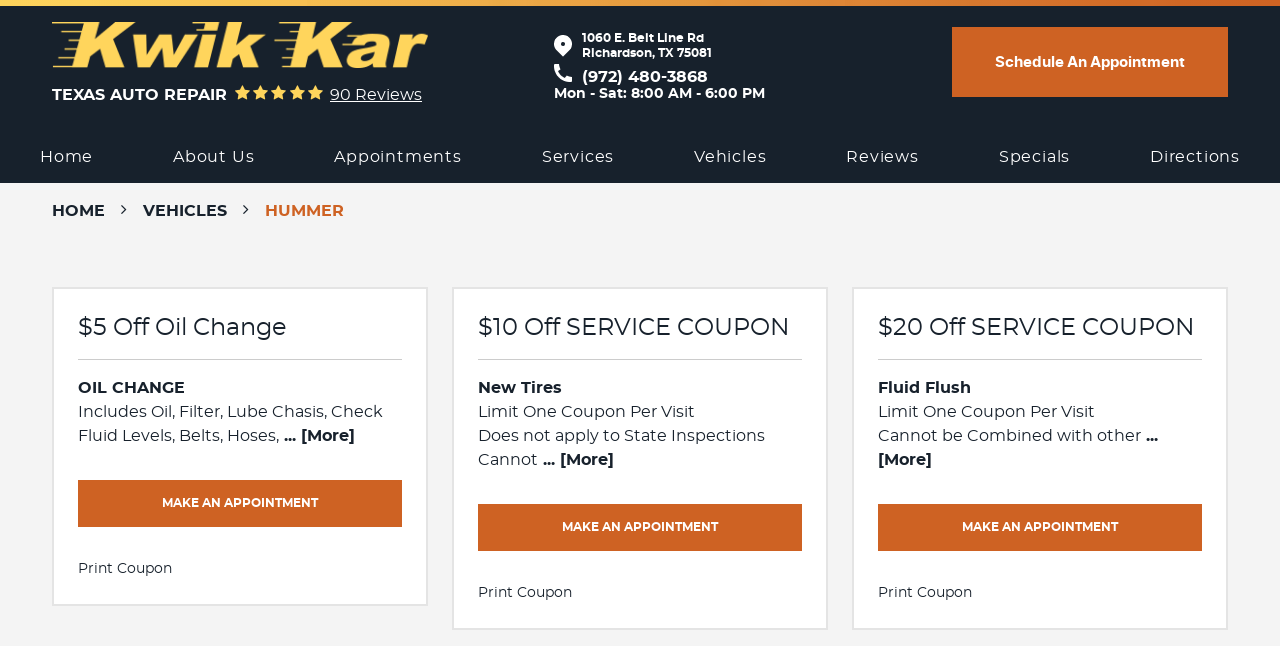

--- FILE ---
content_type: text/html; charset=utf-8
request_url: https://www.kwikkareastrichardson.com/hummer-repair-services
body_size: 19427
content:
<!DOCTYPE HTML><html lang="en"><!-- HTML Copyright © 2026 Kukui Corporation. All rights reserved. --><head><meta charset="utf-8" /><meta name="viewport" content="width=device-width,initial-scale=1" /><title> Service and Repair of HUMMER Vehicles - Kwik Kar Auto Repair </title><link rel="canonical" href="https://www.kwikkareastrichardson.com/hummer-repair-services" /><meta name="robots" content="noindex,nofollow,noarchive,nosnippet" /><meta name="googlebot" content="none,noindex,nofollow,noarchive,nosnippet,noodp,noimageindex" /><meta name="bingbot" content="noindex,nofollow,noarchive,nosnippet,nocache,noodp" /><meta name="msnbot" content="noindex,nofollow,noarchive,nosnippet,nocache,noodp" /><meta name="slurp" content="noindex,nofollow,noarchive,nosnippet,noodp,noydir" /><meta name="teoma" content="noindex,nofollow,noarchive" /><meta name="adsbot-google" content="index,follow,archive,snippet,odp,imageindex" /><meta name="adidxbot" content="index,follow,archive,snippet,cache,odp" /><meta name="description" content="Service and Repair of HUMMER Vehicles" /><meta property="og:type" content="website" /><meta property="og:locale" content="en_US" /><meta property="og:site_name" content="Kwik Kar Auto Repair" /><meta property="og:url" content="https://www.kwikkareastrichardson.com/hummer-repair-services" /><meta property="og:title" content="Service and Repair of HUMMER Vehicles - Kwik Kar Auto Repair" /><meta property="og:description" content="Service and Repair of HUMMER Vehicles" /><meta property="og:image" content="https://www.kwikkareastrichardson.com/Files/images/og-image.jpg" /><link rel="alternate" type="application/rss+xml" href="https://www.kwikkareastrichardson.com/rss" title="Kwik Kar Auto Repair RSS" /><script type="application/ld+json">[{"@context":"https://schema.org","@type":"AutomotiveBusiness","name":"Kwik Kar Auto Repair","alternateName":"Texas Auto Repair","telephone":"+1 (972) 480-3868","currenciesAccepted":"USD","priceRange":"$$$","url":"https://www.kwikkareastrichardson.com","logo":"https://www.kwikkareastrichardson.com/Files/Images/logo.png","image":"https://www.kwikkareastrichardson.com/Files/images/google-info-window.jpg","address":{"@type":"PostalAddress","name":"Kwik Kar Auto Repair - Beltline","streetAddress":"1060 E. Belt Line Rd","addressLocality":"Richardson","addressRegion":"TX","addressCountry":"USA","postalCode":"75081"},"openingHours":["Mon-Sat 08:00-18:00"],"geo":{"@type":"GeoCoordinates","latitude":"32.94613613351022","longitude":"-96.70955108138881"},"hasmap":"https://www.google.com/maps/place/32.94613613351022,-96.70955108138881/@32.94613613351022,-96.70955108138881,17z","aggregateRating":{"@type":"AggregateRating","bestRating":"5","worstRating":"1","ratingCount":"90","ratingValue":"5"},"hasOfferCatalog":{"@type":"OfferCatalog","name":"Specials","itemListElement":[{"@type":"OfferCatalog","name":"Coupons","itemListElement":[{"@type":"Offer","itemOffered":{"@type":"Offer","name":"$5 Off Oil Change","url":"https://www.kwikkareastrichardson.com/appointments?coupon=1" }},{"@type":"Offer","itemOffered":{"@type":"Offer","name":"$10 Off SERVICE COUPON","url":"https://www.kwikkareastrichardson.com/appointments?coupon=2" }},{"@type":"Offer","itemOffered":{"@type":"Offer","name":"$20 Off SERVICE COUPON","url":"https://www.kwikkareastrichardson.com/appointments?coupon=3" }}]}]},"sameAs":["https://goo.gl/maps/8suLf2obMdn2QyvC7","https://www.facebook.com/KwikKarBeltLine/?rf=1463098444007635","https://www.yelp.com/biz/kwik-kar-lube-and-tune-richardson","http://search.google.com/local/writereview?placeid=ChIJPZds8QAfTIYRJfv-BoBREsA"]},{"@context":"https://schema.org","@type":"BreadcrumbList","itemListElement":[{"@type":"ListItem","position":"1","item":{"@id":"https://www.kwikkareastrichardson.com","name":"Home"}},{"@type":"ListItem","position":"2","item":{"@id":"https://www.kwikkareastrichardson.com/vehicles","name":"Vehicles"}},{"@type":"ListItem","position":"3","item":{"@id":"https://www.kwikkareastrichardson.com/hummer-repair-services","name":"HUMMER"}}]}]</script><!-- Global site tag (gtag.js) - Google Ads: 389950616 --><script async src="https://www.googletagmanager.com/gtag/js?id=AW-389950616"></script><script> window.dataLayer = window.dataLayer || []; function gtag(){dataLayer.push(arguments);} gtag('js', new Date()); gtag('config', 'G-Y3BS0ENSRG'); gtag('config', 'UA-201430414-1'); gtag('config', 'AW-389950616'); gtag('config', 'AW-389890922'); gtag('event', 'conversion', {'send_to': 'AW-389950616/3m2zCKy-u_8BEJjZ-LkB'}); gtag('event', 'conversion', {'send_to': 'AW-389890922/6LcHCPin1f8BEOqG9bkB'}); </script><style type="text/css">/* Minification failed. Returning unminified contents. (2698,49): run-time error CSS1046: Expect comma, found '0' (2698,53): run-time error CSS1046: Expect comma, found '/' (2699,41): run-time error CSS1046: Expect comma, found '0' (2699,45): run-time error CSS1046: Expect comma, found '/' */ /*! * Bootstrap v3.3.7 (http://getbootstrap.com) * Copyright 2011-2018 Twitter, Inc. * Licensed under MIT (https://github.com/twbs/bootstrap/blob/master/LICENSE) */ /*! * Generated using the Bootstrap Customizer (<none>) * Config saved to config.json and <none> */ /*! normalize.css v3.0.3 | MIT License | github.com/necolas/normalize.css */ /* #region Browser Resets */ * { outline: 0; margin: 0; border: 0; padding: 0; } *, *:before, *:after { -webkit-box-sizing: border-box; box-sizing: border-box; } html { line-height: 1.15; /* 1 */ -webkit-text-size-adjust: 100%; /* 2 */ -webkit-font-smoothing: antialiased; -moz-osx-font-smoothing: grayscale; } article, aside, details, figcaption, figure, footer, header, hgroup, main, menu, nav, section, summary { display: block; } :focus { outline: 0; } [tabindex="-1"]:focus { outline: 0 !important; } b, strong { font-weight: bolder; } a { -webkit-transition: all 0.3s ease; -o-transition: all 0.3s ease; transition: all 0.3s ease; text-decoration: none; } a:hover, a:focus, a:active { outline: 0; text-decoration: underline; } a:not([href]):not([tabindex]) { color: inherit; text-decoration: none; } a:not([href]):not([tabindex]):hover, a:not([href]):not([tabindex]):focus { color: inherit; text-decoration: none; } a:not([href]):not([tabindex]):focus { outline: 0; } img { max-width: 100%; height: auto; border: 0; -ms-interpolation-mode: bicubic; vertical-align: middle; } svg { overflow: hidden; vertical-align: middle; } iframe, embed, object, video, audio, canvas { display: inline-block; max-width: 100%; } audio:not([controls]) { display: none; height: 0; } template { display: none; } [hidden] { display: none; } /* #endregion */ .container { margin-right: auto; margin-left: auto; padding-left: 12px; padding-right: 12px; } @media (min-width: 768px) { .container { width: 744px; } } @media (min-width: 992px) { .container { width: 964px; } } @media (min-width: 1224px) { .container { width: 1200px; } } @media (min-width: 1620px) { .container { width: 1596px; } } /* If you have a different container in the psd, just uncomment one of the custom containers above */ .container-fluid { margin-right: auto; margin-left: auto; padding-left: 12px; padding-right: 12px; } .row { margin-left: -12px; margin-right: -12px; } .col-xs-1, .col-sm-1, .col-md-1, .col-lg-1, .col-xs-2, .col-sm-2, .col-md-2, .col-lg-2, .col-xs-3, .col-sm-3, .col-md-3, .col-lg-3, .col-xs-4, .col-sm-4, .col-md-4, .col-lg-4, .col-xs-5, .col-sm-5, .col-md-5, .col-lg-5, .col-xs-6, .col-sm-6, .col-md-6, .col-lg-6, .col-xs-7, .col-sm-7, .col-md-7, .col-lg-7, .col-xs-8, .col-sm-8, .col-md-8, .col-lg-8, .col-xs-9, .col-sm-9, .col-md-9, .col-lg-9, .col-xs-10, .col-sm-10, .col-md-10, .col-lg-10, .col-xs-11, .col-sm-11, .col-md-11, .col-lg-11, .col-xs-12, .col-sm-12, .col-md-12, .col-lg-12 { position: relative; min-height: 1px; padding-left: 12px; padding-right: 12px; } .col-xs-1, .col-xs-2, .col-xs-3, .col-xs-4, .col-xs-5, .col-xs-6, .col-xs-7, .col-xs-8, .col-xs-9, .col-xs-10, .col-xs-11, .col-xs-12 { float: left; } .col-xs-12 { width: 100%; } .col-xs-11 { width: 91.66666667%; } .col-xs-10 { width: 83.33333333%; } .col-xs-9 { width: 75%; } .col-xs-8 { width: 66.66666667%; } .col-xs-7 { width: 58.33333333%; } .col-xs-6 { width: 50%; } .col-xs-5 { width: 41.66666667%; } .col-xs-4 { width: 33.33333333%; } .col-xs-3 { width: 25%; } .col-xs-2 { width: 16.66666667%; } .col-xs-1 { width: 8.33333333%; } .col-xs-pull-12 { right: 100%; } .col-xs-pull-11 { right: 91.66666667%; } .col-xs-pull-10 { right: 83.33333333%; } .col-xs-pull-9 { right: 75%; } .col-xs-pull-8 { right: 66.66666667%; } .col-xs-pull-7 { right: 58.33333333%; } .col-xs-pull-6 { right: 50%; } .col-xs-pull-5 { right: 41.66666667%; } .col-xs-pull-4 { right: 33.33333333%; } .col-xs-pull-3 { right: 25%; } .col-xs-pull-2 { right: 16.66666667%; } .col-xs-pull-1 { right: 8.33333333%; } .col-xs-pull-0 { right: auto; } .col-xs-push-12 { left: 100%; } .col-xs-push-11 { left: 91.66666667%; } .col-xs-push-10 { left: 83.33333333%; } .col-xs-push-9 { left: 75%; } .col-xs-push-8 { left: 66.66666667%; } .col-xs-push-7 { left: 58.33333333%; } .col-xs-push-6 { left: 50%; } .col-xs-push-5 { left: 41.66666667%; } .col-xs-push-4 { left: 33.33333333%; } .col-xs-push-3 { left: 25%; } .col-xs-push-2 { left: 16.66666667%; } .col-xs-push-1 { left: 8.33333333%; } .col-xs-push-0 { left: auto; } .col-xs-offset-12 { margin-left: 100%; } .col-xs-offset-11 { margin-left: 91.66666667%; } .col-xs-offset-10 { margin-left: 83.33333333%; } .col-xs-offset-9 { margin-left: 75%; } .col-xs-offset-8 { margin-left: 66.66666667%; } .col-xs-offset-7 { margin-left: 58.33333333%; } .col-xs-offset-6 { margin-left: 50%; } .col-xs-offset-5 { margin-left: 41.66666667%; } .col-xs-offset-4 { margin-left: 33.33333333%; } .col-xs-offset-3 { margin-left: 25%; } .col-xs-offset-2 { margin-left: 16.66666667%; } .col-xs-offset-1 { margin-left: 8.33333333%; } .col-xs-offset-0 { margin-left: 0%; } @media (min-width: 768px) { .col-sm-1, .col-sm-2, .col-sm-3, .col-sm-4, .col-sm-5, .col-sm-6, .col-sm-7, .col-sm-8, .col-sm-9, .col-sm-10, .col-sm-11, .col-sm-12 { float: left; } .col-sm-12 { width: 100%; } .col-sm-11 { width: 91.66666667%; } .col-sm-10 { width: 83.33333333%; } .col-sm-9 { width: 75%; } .col-sm-8 { width: 66.66666667%; } .col-sm-7 { width: 58.33333333%; } .col-sm-6 { width: 50%; } .col-sm-5 { width: 41.66666667%; } .col-sm-4 { width: 33.33333333%; } .col-sm-3 { width: 25%; } .col-sm-2 { width: 16.66666667%; } .col-sm-1 { width: 8.33333333%; } .col-sm-pull-12 { right: 100%; } .col-sm-pull-11 { right: 91.66666667%; } .col-sm-pull-10 { right: 83.33333333%; } .col-sm-pull-9 { right: 75%; } .col-sm-pull-8 { right: 66.66666667%; } .col-sm-pull-7 { right: 58.33333333%; } .col-sm-pull-6 { right: 50%; } .col-sm-pull-5 { right: 41.66666667%; } .col-sm-pull-4 { right: 33.33333333%; } .col-sm-pull-3 { right: 25%; } .col-sm-pull-2 { right: 16.66666667%; } .col-sm-pull-1 { right: 8.33333333%; } .col-sm-pull-0 { right: auto; } .col-sm-push-12 { left: 100%; } .col-sm-push-11 { left: 91.66666667%; } .col-sm-push-10 { left: 83.33333333%; } .col-sm-push-9 { left: 75%; } .col-sm-push-8 { left: 66.66666667%; } .col-sm-push-7 { left: 58.33333333%; } .col-sm-push-6 { left: 50%; } .col-sm-push-5 { left: 41.66666667%; } .col-sm-push-4 { left: 33.33333333%; } .col-sm-push-3 { left: 25%; } .col-sm-push-2 { left: 16.66666667%; } .col-sm-push-1 { left: 8.33333333%; } .col-sm-push-0 { left: auto; } .col-sm-offset-12 { margin-left: 100%; } .col-sm-offset-11 { margin-left: 91.66666667%; } .col-sm-offset-10 { margin-left: 83.33333333%; } .col-sm-offset-9 { margin-left: 75%; } .col-sm-offset-8 { margin-left: 66.66666667%; } .col-sm-offset-7 { margin-left: 58.33333333%; } .col-sm-offset-6 { margin-left: 50%; } .col-sm-offset-5 { margin-left: 41.66666667%; } .col-sm-offset-4 { margin-left: 33.33333333%; } .col-sm-offset-3 { margin-left: 25%; } .col-sm-offset-2 { margin-left: 16.66666667%; } .col-sm-offset-1 { margin-left: 8.33333333%; } .col-sm-offset-0 { margin-left: 0%; } } @media (min-width: 992px) { .col-md-1, .col-md-2, .col-md-3, .col-md-4, .col-md-5, .col-md-6, .col-md-7, .col-md-8, .col-md-9, .col-md-10, .col-md-11, .col-md-12 { float: left; } .col-md-12 { width: 100%; } .col-md-11 { width: 91.66666667%; } .col-md-10 { width: 83.33333333%; } .col-md-9 { width: 75%; } .col-md-8 { width: 66.66666667%; } .col-md-7 { width: 58.33333333%; } .col-md-6 { width: 50%; } .col-md-5 { width: 41.66666667%; } .col-md-4 { width: 33.33333333%; } .col-md-3 { width: 25%; } .col-md-2 { width: 16.66666667%; } .col-md-1 { width: 8.33333333%; } .col-md-pull-12 { right: 100%; } .col-md-pull-11 { right: 91.66666667%; } .col-md-pull-10 { right: 83.33333333%; } .col-md-pull-9 { right: 75%; } .col-md-pull-8 { right: 66.66666667%; } .col-md-pull-7 { right: 58.33333333%; } .col-md-pull-6 { right: 50%; } .col-md-pull-5 { right: 41.66666667%; } .col-md-pull-4 { right: 33.33333333%; } .col-md-pull-3 { right: 25%; } .col-md-pull-2 { right: 16.66666667%; } .col-md-pull-1 { right: 8.33333333%; } .col-md-pull-0 { right: auto; } .col-md-push-12 { left: 100%; } .col-md-push-11 { left: 91.66666667%; } .col-md-push-10 { left: 83.33333333%; } .col-md-push-9 { left: 75%; } .col-md-push-8 { left: 66.66666667%; } .col-md-push-7 { left: 58.33333333%; } .col-md-push-6 { left: 50%; } .col-md-push-5 { left: 41.66666667%; } .col-md-push-4 { left: 33.33333333%; } .col-md-push-3 { left: 25%; } .col-md-push-2 { left: 16.66666667%; } .col-md-push-1 { left: 8.33333333%; } .col-md-push-0 { left: auto; } .col-md-offset-12 { margin-left: 100%; } .col-md-offset-11 { margin-left: 91.66666667%; } .col-md-offset-10 { margin-left: 83.33333333%; } .col-md-offset-9 { margin-left: 75%; } .col-md-offset-8 { margin-left: 66.66666667%; } .col-md-offset-7 { margin-left: 58.33333333%; } .col-md-offset-6 { margin-left: 50%; } .col-md-offset-5 { margin-left: 41.66666667%; } .col-md-offset-4 { margin-left: 33.33333333%; } .col-md-offset-3 { margin-left: 25%; } .col-md-offset-2 { margin-left: 16.66666667%; } .col-md-offset-1 { margin-left: 8.33333333%; } .col-md-offset-0 { margin-left: 0%; } } @media (min-width: 1224px) { .col-lg-1, .col-lg-2, .col-lg-3, .col-lg-4, .col-lg-5, .col-lg-6, .col-lg-7, .col-lg-8, .col-lg-9, .col-lg-10, .col-lg-11, .col-lg-12 { float: left; } .col-lg-12 { width: 100%; } .col-lg-11 { width: 91.66666667%; } .col-lg-10 { width: 83.33333333%; } .col-lg-9 { width: 75%; } .col-lg-8 { width: 66.66666667%; } .col-lg-7 { width: 58.33333333%; } .col-lg-6 { width: 50%; } .col-lg-5 { width: 41.66666667%; } .col-lg-4 { width: 33.33333333%; } .col-lg-3 { width: 25%; } .col-lg-2 { width: 16.66666667%; } .col-lg-1 { width: 8.33333333%; } .col-lg-pull-12 { right: 100%; } .col-lg-pull-11 { right: 91.66666667%; } .col-lg-pull-10 { right: 83.33333333%; } .col-lg-pull-9 { right: 75%; } .col-lg-pull-8 { right: 66.66666667%; } .col-lg-pull-7 { right: 58.33333333%; } .col-lg-pull-6 { right: 50%; } .col-lg-pull-5 { right: 41.66666667%; } .col-lg-pull-4 { right: 33.33333333%; } .col-lg-pull-3 { right: 25%; } .col-lg-pull-2 { right: 16.66666667%; } .col-lg-pull-1 { right: 8.33333333%; } .col-lg-pull-0 { right: auto; } .col-lg-push-12 { left: 100%; } .col-lg-push-11 { left: 91.66666667%; } .col-lg-push-10 { left: 83.33333333%; } .col-lg-push-9 { left: 75%; } .col-lg-push-8 { left: 66.66666667%; } .col-lg-push-7 { left: 58.33333333%; } .col-lg-push-6 { left: 50%; } .col-lg-push-5 { left: 41.66666667%; } .col-lg-push-4 { left: 33.33333333%; } .col-lg-push-3 { left: 25%; } .col-lg-push-2 { left: 16.66666667%; } .col-lg-push-1 { left: 8.33333333%; } .col-lg-push-0 { left: auto; } .col-lg-offset-12 { margin-left: 100%; } .col-lg-offset-11 { margin-left: 91.66666667%; } .col-lg-offset-10 { margin-left: 83.33333333%; } .col-lg-offset-9 { margin-left: 75%; } .col-lg-offset-8 { margin-left: 66.66666667%; } .col-lg-offset-7 { margin-left: 58.33333333%; } .col-lg-offset-6 { margin-left: 50%; } .col-lg-offset-5 { margin-left: 41.66666667%; } .col-lg-offset-4 { margin-left: 33.33333333%; } .col-lg-offset-3 { margin-left: 25%; } .col-lg-offset-2 { margin-left: 16.66666667%; } .col-lg-offset-1 { margin-left: 8.33333333%; } .col-lg-offset-0 { margin-left: 0%; } } .clearfix:before, .clearfix:after, .container:before, .container:after, .container-fluid:before, .container-fluid:after, .row:before, .row:after { content: ""; display: block; } .clearfix:after, .container:after, .container-fluid:after, .row:after { clear: both; } .pull-right { float: right !important; } .pull-left { float: left !important; } @media (max-width: 767px) { .pull-xs-left { float: left !important; } .pull-xs-right { float: right !important; } } @media (min-width: 768px) and (max-width: 991px) { .pull-sm-left { float: left !important; } .pull-sm-right { float: right !important; } } @media (min-width: 992px) and (max-width: 1223px) { .pull-md-left { float: left !important; } .pull-md-right { float: right !important; } } @media (min-width: 1224px) { .pull-lg-left { float: left !important; } .pull-lg-right { float: right !important; } } .visible-xs, .visible-sm, .visible-md, .visible-lg { display: none !important; } .visible-xs-block, .visible-xs-inline, .visible-xs-inline-block, .visible-sm-block, .visible-sm-inline, .visible-sm-inline-block, .visible-md-block, .visible-md-inline, .visible-md-inline-block, .visible-lg-block, .visible-lg-inline, .visible-lg-inline-block { display: none !important; } @media (max-width: 767px) { .visible-xs { display: block !important; } } @media (min-width: 768px) and (max-width: 991px) { .visible-sm { display: block !important; } } @media (min-width: 992px) and (max-width: 1223px) { .visible-md { display: block !important; } } @media (min-width: 1224px) { .visible-lg { display: block !important; } } @media (max-width: 767px) { .hidden-xs { display: none !important; } } @media (min-width: 768px) and (max-width: 991px) { .hidden-sm { display: none !important; } } @media (min-width: 992px) and (max-width: 1223px) { .hidden-md { display: none !important; } } @media (min-width: 1224px) { .hidden-lg { display: none !important; } } .col-xs-text-right { text-align: right; } .col-xs-text-left { text-align: left; } .col-xs-text-center { text-align: center; } @media (min-width: 768px) { .col-sm-text-right { text-align: right; } .col-sm-text-left { text-align: left; } .col-sm-text-center { text-align: center; } } @media (min-width: 992px) { .col-md-text-right { text-align: right; } .col-md-text-left { text-align: left; } .col-md-text-center { text-align: center; } } @media (min-width: 1224px) { .col-lg-text-right { text-align: right; } .col-lg-text-left { text-align: left; } .col-lg-text-center { text-align: center; } } .sr-only { position: absolute; width: 1px; height: 1px; margin: -1px; padding: 0; overflow: hidden; clip: rect(0, 0, 0, 0); border: 0; } .sr-only-focusable:active, .sr-only-focusable:focus { position: static; width: auto; height: auto; margin: 0; overflow: visible; clip: auto; } .img-responsive { display: block; max-width: 100%; height: auto; } .center-block { display: block; margin-left: auto; margin-right: auto; } .hide { display: none !important; } .show { display: block !important; } .invisible { visibility: hidden; } .hidden { display: none !important; } @-ms-viewport { width: device-width; } /* xl-grid for bigger container */ @media (min-width: 1620px) { .pull-xl-left { float: left; } .pull-xl-right { float: right; } .col-xl-1, .col-xl-2, .col-xl-3, .col-xl-4, .col-xl-5, .col-xl-6, .col-xl-7, .col-xl-8, .col-xl-9, .col-xl-10, .col-xl-11, .col-xl-12 { float: left; } .col-xl-1, .col-xl-2, .col-xl-3, .col-xl-4, .col-xl-5, .col-xl-6, .col-xl-7, .col-xl-8, .col-xl-9, .col-xl-10, .col-xl-11, .col-xl-12 { position: relative; min-height: 1px; padding-left: 12px; padding-right: 12px; } .col-xl-12 { width: 100%; } .col-xl-11 { width: 91.66666667%; } .col-xl-10 { width: 83.33333333%; } .col-xl-9 { width: 75%; } .col-xl-8 { width: 66.66666667%; } .col-xl-7 { width: 58.33333333%; } .col-xl-6 { width: 50%; } .col-xl-5 { width: 41.66666667%; } .col-xl-4 { width: 33.33333333%; } .col-xl-3 { width: 25%; } .col-xl-2 { width: 16.66666667%; } .col-xl-1 { width: 8.33333333%; } .col-xl-offset-12 { margin-left: 100%; } .col-xl-offset-11 { margin-left: 91.66666667%; } .col-xl-offset-10 { margin-left: 83.33333333%; } .col-xl-offset-9 { margin-left: 75%; } .col-xl-offset-8 { margin-left: 66.66666667%; } .col-xl-offset-7 { margin-left: 58.33333333%; } .col-xl-offset-6 { margin-left: 50%; } .col-xl-offset-5 { margin-left: 41.66666667%; } .col-xl-offset-4 { margin-left: 33.33333333%; } .col-xl-offset-3 { margin-left: 25%; } .col-xl-offset-2 { margin-left: 16.66666667%; } .col-xl-offset-1 { margin-left: 8.33333333%; } .col-xl-offset-0 { margin-left: 0%; } .col-xl-pull-12 { right: 100%; } .col-xl-pull-11 { right: 91.66666667%; } .col-xl-pull-10 { right: 83.33333333%; } .col-xl-pull-9 { right: 75%; } .col-xl-pull-8 { right: 66.66666667%; } .col-xl-pull-7 { right: 58.33333333%; } .col-xl-pull-6 { right: 50%; } .col-xl-pull-5 { right: 41.66666667%; } .col-xl-pull-4 { right: 33.33333333%; } .col-xl-pull-3 { right: 25%; } .col-xl-pull-2 { right: 16.66666667%; } .col-xl-pull-1 { right: 8.33333333%; } .col-xl-pull-0 { right: auto; } .col-xl-push-12 { left: 100%; } .col-xl-push-11 { left: 91.66666667%; } .col-xl-push-10 { left: 83.33333333%; } .col-xl-push-9 { left: 75%; } .col-xl-push-8 { left: 66.66666667%; } .col-xl-push-7 { left: 58.33333333%; } .col-xl-push-6 { left: 50%; } .col-xl-push-5 { left: 41.66666667%; } .col-xl-push-4 { left: 33.33333333%; } .col-xl-push-3 { left: 25%; } .col-xl-push-2 { left: 16.66666667%; } .col-xl-push-1 { left: 8.33333333%; } .col-xl-push-0 { left: auto; } } /* #region Fonts */ @font-face { font-family: 'Inter'; font-weight: 400; font-style: normal; src: url('https://cdn.kukui.com/fonts/inter/inter-regular-webfont.woff2') format('woff2'), url('https://cdn.kukui.com/fonts/inter/inter-regular-webfont.woff') format('woff'), url('https://cdn.kukui.com/fonts/inter/inter-regular-webfont.svg#interregular') format('svg'), url('https://cdn.kukui.com/fonts/inter/inter-regular-webfont.ttf') format('truetype'); font-display: swap; } @font-face { font-family: 'Inter'; font-weight: 700; font-style: normal; src: url('https://cdn.kukui.com/fonts/inter/inter-bold-webfont.woff2') format('woff2'), url('https://cdn.kukui.com/fonts/inter/inter-bold-webfont.woff') format('woff'), url('https://cdn.kukui.com/fonts/inter/inter-bold-webfont.svg#interbold') format('svg'), url('https://cdn.kukui.com/fonts/inter/inter-bold-webfont.ttf') format('truetype'); font-display: swap; } @font-face { font-family: 'Montserrat'; font-weight: 300; font-style: normal; src: url('https://cdn.kukui.com/fonts/montserrat/montserrat-light-webfont.woff2') format('woff2'), url('https://cdn.kukui.com/fonts/montserrat/montserrat-light-webfont.woff') format('woff'), url('https://cdn.kukui.com/fonts/montserrat/montserrat-light-webfont.ttf') format('truetype'); font-display: swap; } @font-face { font-family: 'Montserrat'; font-weight: 400; font-style: normal; src: url('https://cdn.kukui.com/fonts/montserrat/montserrat-regular-webfont.woff2') format('woff2'), url('https://cdn.kukui.com/fonts/montserrat/montserrat-regular-webfont.woff') format('woff'), url('https://cdn.kukui.com/fonts/montserrat/montserrat-regular-webfont.ttf') format('truetype'); font-display: swap; } @font-face { font-family: 'Montserrat'; font-weight: 500; font-style: normal; src: url('https://cdn.kukui.com/fonts/montserrat/montserrat-medium-webfont.woff2') format('woff2'), url('https://cdn.kukui.com/fonts/montserrat/montserrat-medium-webfont.woff') format('woff'), url('https://cdn.kukui.com/fonts/montserrat/montserrat-medium-webfont.ttf') format('truetype'); font-display: swap; } @font-face { font-family: 'Montserrat'; font-weight: 700; font-style: normal; src: url('https://cdn.kukui.com/fonts/montserrat/montserrat-bold-webfont.woff2') format('woff2'), url('https://cdn.kukui.com/fonts/montserrat/montserrat-bold-webfont.woff') format('woff'), url('https://cdn.kukui.com/fonts/montserrat/montserrat-bold-webfont.ttf') format('truetype'); font-display: swap; } @font-face { font-family: 'Montserrat'; font-weight: 900; font-style: normal; src: url('https://cdn.kukui.com/fonts/montserrat/montserrat-black-webfont.woff2') format('woff2'), url('https://cdn.kukui.com/fonts/montserrat/montserrat-black-webfont.woff') format('woff'), url('https://cdn.kukui.com/fonts/montserrat/montserrat-black-webfont.ttf') format('truetype'); font-display: swap; } /* #endregion */ /* #region Glyphs */ @font-face { font-family: 'cms'; font-weight: normal; font-style: normal; src: url('/Themes/Automotive/Assets/fonts/cms/icomoon.eot?aiir9o'); src: url('/Themes/Automotive/Assets/fonts/cms/icomoon.eot?aiir9o#iefix') format('embedded-opentype'), url('/Themes/Automotive/Assets/fonts/cms/icomoon.ttf?aiir9o') format('truetype'), url('/Themes/Automotive/Assets/fonts/cms/icomoon.woff?aiir9o') format('woff'), url('/Themes/Automotive/Assets/fonts/cms/icomoon.svg?aiir9o#icomoon') format('svg'); font-display: swap; } /* #endregion */ /* #region UIC Styles */ .uic-hidden { display: none; } .uic-active, .uic-visible { display: initial; } /* #endregion */ /* #region Global Styles */ html, body { font-size: 16px; line-height: 1.5; font-family: "Montserrat", Arial, sans-serif; } body { background: #f4f4f4; } .wrapper { position: relative; width: 100%; max-width: 1920px; margin: 0 auto; overflow: hidden; } .container-xl { max-width: 1200px; margin: auto; } .col-centered { float: none; margin: 0 auto; } .no-margin { margin: 0 !important; } .no-padding { padding: 0 !important; } /* Flex Container */ .flexbox { display: -webkit-box; display: -ms-flexbox; display: flex; -ms-flex-wrap: wrap; flex-wrap: wrap; } .flexbox:before, .flexbox:after { display: none; /* Only if .flexbox is set on .row (Bootstrap 3) */ } .flexbox.align-items-stretch { -webkit-box-align: stretch; -ms-flex-align: stretch; align-items: stretch; } .flexbox.align-items-start { -webkit-box-align: start; -ms-flex-align: start; align-items: flex-start; } .flexbox.align-items-center { -webkit-box-align: center; -ms-flex-align: center; align-items: center; } .flexbox.align-items-end { -webkit-box-align: end; -ms-flex-align: end; align-items: flex-end; } .flexbox.justify-content-start { -ms-flex-pack: start; justify-content: flex-start; } .flexbox.justify-content-center { -ms-flex-pack: center; justify-content: center; } .flexbox.justify-content-end { -ms-flex-pack: end; justify-content: flex-end; } .flexbox.justify-content-around { -ms-flex-pack: distribute; justify-content: space-around; } .flexbox.justify-content-between { -ms-flex-pack: justify; justify-content: space-between; } /* #endregion */ /* #region Global Buttons */ .btn, .entry-content .btn { position: relative; display: block; width: 100%; max-width: 100%; margin: 0 auto 2rem; padding: 1rem; border: none; background: #ce6223; color: #fff; font-weight: 700; font-size: 12px; line-height: 1.25; text-align: center; text-decoration: none; text-transform: uppercase; border-radius: 0; -webkit-transition: all 0.3s ease; -o-transition: all 0.3s ease; transition: all 0.3s ease; -webkit-user-select: none; -moz-user-select: none; -ms-user-select: none; user-select: none; } .btn:hover, .btn:focus, .btn:active, .entry-content .btn:hover, .entry-content .btn:focus, .entry-content .btn:active { background: #17212c; color: #fff; text-decoration: none; } .btn.btn-submit { margin: 1rem auto 2rem; width: 240px; } .btn:disabled, .btn.disabled { margin: 1rem auto 2rem; border: none; background: #ccc !important; color: #fff !important; width: 240px; -webkit-box-shadow: none; box-shadow: none; } .btn:disabled:hover, .btn.disabled:hover { cursor: not-allowed; } /* #endregion */ /* #region Header */ .header { position: relative; padding-top: 6px; } .hd-top { background: #17212c; } .hd-logo-box { margin-top: 1rem; margin-bottom: 1rem; } .hd-logo { display: inline-block; max-width: 100%; width: 388px; height: auto; } .hd-logo img { display: block; margin: 0 auto; max-width: 100%; } .hd-reviews-rating { margin: 0.5rem 1.5rem; text-align: center; } .hd-keywords { display: inline-block; margin-right: 0.5rem; color: #fff; font-weight: 700; font-size: 1rem; text-transform: uppercase; } .hd-reviews { display: inline-block; text-transform: capitalize; } .hd-reviews:before { content: "\E800\E800\E800\E800\E800"; display: inline-block; margin-right: 0.25rem; color: #ffd55c; font-weight: normal; font-size: 1rem; line-height: 1; font-family: "cms"; letter-spacing: 0.2em; } .hd-reviews a { display: inline-block; color: #fff; font-weight: 400; font-size: 1rem; line-height: 1; text-decoration: underline; } .hd-reviews a:hover, .hd-reviews a:focus, .hd-reviews a:active { color: #ffd55c; text-decoration: none; } .hd-phone-box::before { content: url(/Themes/Automotive/Assets/images/phone-icon.png); padding-right: 10px; } .hd-phone-link { color: #ffffff; text-decoration: none; } .hd-phone-link:hover, .hd-phone-link:active, .hd-phone-link:focus { color: #ffffff; text-decoration: none; } .hd-btn-box .btn { margin: 0 auto; padding: 13px 24px; width: 600px; text-indent: 0.05em; font-family: "Inter"; font-style: normal; font-weight: bold; font-size: 15px; line-height: 22px; text-transform: capitalize; } .hd-btn-box .btn:hover, .hd-btn-box .btn:focus, .hd-btn-box .btn:active { background: #ffd55c; color: #17212c; } /* #endregion */ /* #region Navigation */ .nav { position: relative; } .nav ul { list-style: none; } .nav li { position: relative; } .nav a { display: inline-block; text-decoration: none; } .nav li:hover > ul, .nav li:focus > ul, .nav li:active > ul { display: block; } /* navigation static styles */ .nav li.static > a { padding: 1rem 0; color: #fff; font-weight: 400; font-size: 1rem; line-height: 1.25; letter-spacing: 0.05em; } .nav li.static:hover > a, .nav li.static:focus > a, .nav li.static:active > a, .nav li.static > a.selected { font-weight: 700; text-decoration: none; } /* navigation dynamic styles */ .nav ul.dynamic { display: none; } .nav li.dynamic > a { width: 100%; padding: 0.75rem 1rem; color: #fff; font-weight: 400; font-size: 1rem; line-height: 1.25; letter-spacing: 0.05em; } .nav li.dynamic:hover > a, .nav li.dynamic:focus > a, .nav li.dynamic:active > a, .nav li.dynamic > a.selected { color: #ffd55c; text-decoration: none; } /* #endregion */ /* #region .hd-loc-box */ .hd-loc-box { position: relative; display: inline-block; padding: 10px 1rem 10px 0; background: #ffd55c; } .hd-loc-box:before { content: ""; position: absolute; top: 0; bottom: 0; right: -3rem; width: 300%; height: auto; background: #ffd55c; -webkit-clip-path: polygon(0% 0%, 100% 0%, 99% 100%, 0% 100%); clip-path: polygon(0% 0%, 100% 0%, 99% 100%, 0% 100%); } .hd-loc-box p { position: relative; color: #79611d; font-weight: 700; font-size: 1rem; text-transform: uppercase; } .hd-loc-box .hd-loc-content:before { content: ""; display: inline-block; vertical-align: -15px; margin-left: 1.5rem; margin-right: 1.5rem; width: 52px; height: 41px; background: url("/Themes/Automotive/Assets/images/hd-pins.png") no-repeat 0 0; } .hd-loc-box a { display: inline-block; color: #ce6223; letter-spacing: 0.05em; text-decoration: underline; } .hd-loc-box a:after { content: "\e902"; display: inline-block; vertical-align: -1px; margin-left: 0.5rem; color: #ce6223; font-weight: normal; font-size: 1rem; line-height: 1; font-family: "cms"; -webkit-transition: all 0.3s ease; -o-transition: all 0.3s ease; transition: all 0.3s ease; } .hd-loc-box a:hover, .hd-loc-box a:focus, .hd-loc-box a:active, .hd-loc-box a:hover:after, .hd-loc-box a:focus:after, .hd-loc-box a:active:after { color: #79611d; text-decoration: none; } /* #endregion */ /* #region Breadcrumbs */ .breadcrumbs-section { position: relative; } .breadcrumbs { list-style: none; padding: 1rem 0 2rem; } .breadcrumbs li { display: inline-block; color: #17212c; font-weight: 700; font-size: 1rem; text-transform: uppercase; } .breadcrumbs li:after { display: inline-block; padding: 0 1em; content: "\E825"; color: inherit; font: normal 1em/1 "cms"; } .breadcrumbs li:last-child:after { display: none; } .breadcrumbs li a { color: inherit; } .breadcrumbs li a:hover, .breadcrumbs li a:focus, .breadcrumbs li a:active { color: #ce6223; text-decoration: none; } .breadcrumbs li:last-child > a { color: #ce6223; } /* #endregion */ /* #region Header Styles */ .hd-address { color: #fff; font-family: "Montserrat"; font-style: normal; font-weight: bold; font-size: 12px; line-height: 15px; display: inline-block; } .hd-address-box::before { content: url(/Themes/Automotive/Assets/images/location-icon.png); padding-right: 10px; } .hd-address:hover, f .hd-address:focus, .hd-address:active { text-decoration: none; } /* .hd-wh-box::before { content: url(/Themes/Automotive/Assets/images/clock-icon.png); padding-right: 10px; vertical-align: top; } */ .hd-wh { color: #fff; display: inline-block; font-family: "Montserrat"; font-style: normal; font-weight: bold; font-size: 14px; line-height: 24px; } /* #endregion */ /* #region Primary Queries */ @media (max-width: 991px) { .hd-address-box { text-align: center; } .hd-wh-box { text-align: center; margin-bottom: 1rem; } .hd-phone-box { text-align: center; margin-top: 1rem; } } @media (min-width: 992px) { .align-content { width: 300px; margin-left: 20%; } .header:before { content: ""; position: absolute; top: 0; left: 0; right: 0; width: auto; height: 6px; background: #fed45c; background: -moz-linear-gradient( left, #fed45c 0%, #fdd05b 7%, #facd58 10%, #f9c555 17%, #f8c552 18%, #f7bf52 24%, #f5bd50 24%, #eead49 38%, #ebaa46 39%, #eda948 41%, #eaa645 42%, #eaa143 46%, #e79e40 48%, #e3963c 55%, #e29239 56%, #e2923b 57%, #e08e38 59%, #e08e3a 60%, #dd8636 65%, #df8636 66%, #dd8434 66%, #de8535 67%, #d6782e 76%, #d7762f 78%, #d26b26 88%, #d26b28 90%, #d06725 92%, #cf6323 100% ); background: -webkit-linear-gradient( left, #fed45c 0%, #fdd05b 7%, #facd58 10%, #f9c555 17%, #f8c552 18%, #f7bf52 24%, #f5bd50 24%, #eead49 38%, #ebaa46 39%, #eda948 41%, #eaa645 42%, #eaa143 46%, #e79e40 48%, #e3963c 55%, #e29239 56%, #e2923b 57%, #e08e38 59%, #e08e3a 60%, #dd8636 65%, #df8636 66%, #dd8434 66%, #de8535 67%, #d6782e 76%, #d7762f 78%, #d26b26 88%, #d26b28 90%, #d06725 92%, #cf6323 100% ); background: linear-gradient( to right, #fed45c 0%, #fdd05b 7%, #facd58 10%, #f9c555 17%, #f8c552 18%, #f7bf52 24%, #f5bd50 24%, #eead49 38%, #ebaa46 39%, #eda948 41%, #eaa645 42%, #eaa143 46%, #e79e40 48%, #e3963c 55%, #e29239 56%, #e2923b 57%, #e08e38 59%, #e08e3a 60%, #dd8636 65%, #df8636 66%, #dd8434 66%, #de8535 67%, #d6782e 76%, #d7762f 78%, #d26b26 88%, #d26b28 90%, #d06725 92%, #cf6323 100% ); filter: progid:DXImageTransform.Microsoft.gradient( startColorstr='#fed45c', endColorstr='#cf6323',GradientType=1 ); } .hd-inner-box { display: -webkit-box; display: -ms-flexbox; display: flex; -ms-flex-wrap: wrap; flex-wrap: wrap; -webkit-box-align: center; -ms-flex-align: center; align-items: center; -ms-flex-pack: justify; justify-content: space-between; } .nav-section { -ms-flex: 0 0 100%; flex: 0 0 100%; max-width: 100%; } /* #region Desktop Navigation Styles */ .nav-trigger { display: none; } .nav ul.static { display: -webkit-box; display: -ms-flexbox; display: flex; -ms-flex-wrap: wrap; flex-wrap: wrap; -ms-flex-pack: justify; justify-content: space-between; } .nav li.static { display: inline-block; margin: 0 0.25rem; } .nav li.static:first-child { margin-left: 0; } .nav li.static:last-child { margin-right: 0; } .nav li.static:last-child ul { left: -100%; } .nav li.static:last-child > ul.dynamic:before { left: 0; right: 0; margin: auto; } .nav ul.dynamic { z-index: 10; position: absolute; top: 100%; left: -1rem; min-width: 14rem; background: #17212c; -webkit-box-shadow: 0 0.25rem 0.5rem rgba(0, 0, 0, 0.1); box-shadow: 0 0.25rem 0.5rem rgba(0, 0, 0, 0.1); } .nav ul.dynamic ul { top: 0; left: 100%; min-width: 100%; } .nav ul.dynamic > .has-dynamic:before { display: block; content: ""; position: absolute; top: 50%; right: 0.25rem; width: 0; height: 0; border: 0.25rem solid transparent; border-left: 0.25rem solid #fff; -webkit-transform: translateY(-50%); -ms-transform: translateY(-50%); transform: translateY(-50%); } .nav ul.dynamic > .has-dynamic:hover:before, .nav ul.dynamic > .has-dynamic:focus:before, .nav ul.dynamic > .has-dynamic:active:before, .nav ul.dynamic > .has-dynamic.selected:before { border-left-color: #ffd55c; } /* Submenus fade effect */ .nav ul.dynamic { display: block; opacity: 0; visibility: hidden; pointer-events: none; -webkit-transition: opacity 0.3s ease-in-out, visibility 0.2s linear; -moz-transition: opacity 0.3s ease-in-out, visibility 0.2s linear; -o-transition: opacity 0.3s ease-in-out, visibility 0.2s linear; transition: opacity 0.3s ease-in-out, visibility 0.2s linear; } .nav li:hover > ul, .nav li:focus > ul, .nav li:active > ul { opacity: 1; visibility: visible; pointer-events: all; } /* Submenus fade effect */ /* #endregion */ .hd-btn-box .btn { } } @media (min-width: 1224px) { .template-home .header { z-index: 2; margin-bottom: -4rem; } .align-content { margin-left: 40%; } .hd-btn-box .btn { top: -6px; } .hd-wh-box { margin-top: -0.5em; } } @media (max-width: 1619px) { .hd-btn-box .btn { padding: 1.5rem 1rem; width: 350px; } } @media (max-width: 1223px) { html, body { font-size: 15px; /* font size for tablets */ } .header { background: #17212c; } .hd-logo-box { margin-top: 2rem; margin-bottom: 1.5rem; text-align: center; } .nav-section { margin-top: 0.5rem; margin-bottom: 0.5rem; } } @media (max-width: 991px) { .header { padding-top: 50px; } .align-content { margin: 0 auto; } .hd-logo-box { margin-bottom: 1rem; } .hd-reviews-rating { margin-top: 0.5rem; } /* #region Mobile Navigation Styles */ .nav-trigger { z-index: 20; position: fixed; display: block; top: 0; right: 0; width: 55px; height: 50px; background: #17212c; } .nav-trigger .icon { display: block; position: absolute; top: 50%; left: 10px; right: 10px; width: auto; height: 2px; background-color: #fff; border-radius: 0.25rem; -webkit-transform: translateY(-50%); -ms-transform: translateY(-50%); transform: translateY(-50%); -webkit-transition: background-color 0.2s linear; -o-transition: background-color 0.2s linear; transition: background-color 0.2s linear; } .nav-trigger .icon:before, .nav-trigger .icon:after { display: block; content: ""; position: absolute; left: 0; width: 100%; height: 100%; background-color: #fff; border-radius: 0.25rem; -webkit-transition: -webkit-transform 0.2s linear; transition: -webkit-transform 0.2s linear; -o-transition: transform 0.2s linear; transition: transform 0.2s linear; transition: transform 0.2s linear, -webkit-transform 0.2s linear; } .nav-trigger .icon:before { -webkit-transform: translateY(-10px); -ms-transform: translateY(-10px); transform: translateY(-10px); } .nav-trigger .icon:after { -webkit-transform: translateY(10px); -ms-transform: translateY(10px); transform: translateY(10px); } .nav-trigger.menu-open span { background-color: transparent; } .nav-trigger.menu-open span:before { -webkit-transform: translateY(0) rotate(-45deg); -ms-transform: translateY(0) rotate(-45deg); transform: translateY(0) rotate(-45deg); } .nav-trigger.menu-open span:after { -webkit-transform: translateY(0) rotate(45deg); -ms-transform: translateY(0) rotate(45deg); transform: translateY(0) rotate(45deg); } .nav { z-index: 15; position: fixed; top: 0; right: 0; width: 50%; height: 100%; background: #17212c; overflow-y: auto; -webkit-transition: opacity 0.3s ease-in-out, visibility 0.2s linear; -o-transition: opacity 0.3s ease-in-out, visibility 0.2s linear; transition: opacity 0.3s ease-in-out, visibility 0.2s linear; } .nav.nav-hidden { opacity: 0; visibility: hidden; pointer-events: none; } .nav.nav-visible { opacity: 1; visibility: visible; pointer-events: all; } .nav ul { margin: 0; padding: 0 0 0 1rem; text-align: left; } .nav ul.static { margin-top: 4rem; } .nav li.static > a, .nav li.dynamic > a { /* width: auto; */ width: 100%; max-width: 100%; padding: 0.75rem 1rem; color: #fff; } .nav li.has-dynamic > a { padding-right: 2.5rem; } .nav ul.static > .has-dynamic:before, .nav ul.dynamic > .has-dynamic:before { display: block; content: ""; position: absolute; top: 1.25rem; right: 1rem; width: 0; height: 0; border: 0.25rem solid transparent; border-top: 0.25rem solid #fff; } .nav ul.static > .has-dynamic:hover:before, .nav ul.static > .has-dynamic.selected:before, .nav ul.dynamic > .has-dynamic:hover:before, .nav ul.dynamic > .has-dynamic.selected:before { border-top-color: #ffd55c; } /* #endregion */ .hd-btn-box .btn { z-index: 10; position: fixed; top: 0; left: 0; right: 0; width: 100%; height: 50px; margin: 0; padding: 0 12px; background-image: none; border-radius: 0; line-height: 52px; -webkit-box-shadow: 0 0.125rem 0.5rem rgb(0 0 0 / 10%); box-shadow: 0 0.125rem 0.5rem rgb(0 0 0 / 10%); } .breadcrumbs { text-align: center; } } @media (max-width: 767px) { html, body { font-size: 14px; /* font size for mobile phones */ } .hd-loc-box { display: block; padding: 10px 0; text-align: center; } .hd-loc-box:before { right: -2rem; -webkit-clip-path: none; clip-path: none; } .hd-loc-box .hd-loc-content:before { display: block; margin: 0 auto 0.5rem; } } @media (max-width: 599px) { .nav { width: 75%; } } @media (max-width: 480px) { .nav { width: 100%; } } @media (max-width: 425px) { .hd-btn-box .btn { text-align: left; } } /* #endregion */ p.textbox.warning b { font-size: 1.05rem; } </style><style type="text/css">.module-couponslist .coupon-row{display:-webkit-box;display:-ms-flexbox;display:flex;-ms-flex-wrap:wrap;flex-wrap:wrap}.module-couponslist .coupon-row:before,.module-couponslist .coupon-row:after{display:none}.module-couponslist .coupon{margin-bottom:2rem;padding:1.5rem;border:2px solid #e4e4e4;background:#fff}.module-couponslist .title{margin-bottom:1rem;padding-bottom:1rem;border-bottom:1px solid #ccc;color:#17212c;font-weight:400;font-size:1.5rem;line-height:1.25}.module-couponslist .title b,.module-couponslist .title strong{color:#ce6223}.module-couponslist .content{margin-bottom:2rem;color:#17212c;font-weight:400;font-size:1rem}.module-couponslist .content a{color:#17212c}.module-couponslist .content .link{font-weight:bolder}.module-couponslist .content a:hover,.module-couponslist .content a:focus,.module-couponslist .content a:active{color:#ce6223;text-decoration:none}.module-couponslist .actions{display:-webkit-box;display:-ms-flexbox;display:flex;-ms-flex-wrap:wrap;flex-wrap:wrap;-ms-flex-pack:justify;justify-content:space-between}.module-couponslist .link-print{color:#17212c;font-weight:400;font-size:.875rem}.module-couponslist .link-print:hover,.module-couponslist .link-print:focus,.module-couponslist .link-print:active{color:#ce6223}.module-couponslist .expiration{color:#17212c;font-weight:400;font-size:.875rem}@media(max-width:767px){.module-couponslist .coupon{text-align:center}}</style><meta name="theme-color" content="#fff"><link type="image/x-icon" href="https://www.kwikkareastrichardson.com/favicon.ico?v=2" rel="shortcut icon" /></head><body class="page page-hummer-repair-services template template-landingpage" itemscope="itemscope" itemtype="https://schema.org/AutomotiveBusiness"><meta itemprop="name" content="Kwik Kar Auto Repair" /><meta itemprop="alternateName" content="Texas Auto Repair" /><meta itemprop="image" content="https://www.kwikkareastrichardson.com/Files/images/google-info-window.jpg" /><meta itemprop="telephone" content="+1 (972) 480-3868" /><meta itemprop="priceRange" content="$$$" /><!--[if lt IE 9]><script type="text/javascript" src="https://oss.maxcdn.com/html5shiv/3.7.2/html5shiv.min.js"></script><script type="text/javascript" src="https://oss.maxcdn.com/respond/1.4.2/respond.min.js"></script><![endif]--><form method="post" action="./hummer-repair-services" onsubmit="javascript:return WebForm_OnSubmit();" id="ctl04" class="wrapper"><div class="aspNetHidden"><input type="hidden" name="__EVENTTARGET" id="__EVENTTARGET" value="" /><input type="hidden" name="__EVENTARGUMENT" id="__EVENTARGUMENT" value="" /><input type="hidden" name="__VIEWSTATE" id="__VIEWSTATE" value="Qb+GYIdpxG50e/RAY9DhFRj1iu710o5EahaAYsiQt75dJGkpl000qnjwMBKvWcVi1DK46MMtL/hR3wzE2Pv+VRV8J9Rx4+4Bn/xV2vG1/CRgzXHXw3oSY4sgKBhPT1MOBxdf+57XHr4mOGdfC4G6Sr2NUDa36g5ASeQTeEyylzl38DUAmaoi1P2UTQBSeSNHuUi2XaezWNIAFglb6cZEo3hVOSRCTRUMq28/Lk4WNk2KTBFX4FSm1mED3kEMrDiCR0j8hkQOiwJzrsYeI/BQxYuQl1Y/lttCR8ypPIeTOdPnM5UTF/dpWl9fkwUBC7IH6zcIdbDJFxpkWkiqq84F2uiZA7FOPMlSyBHCGphoiICMjfZhhBkguzv2kh/P+3kc6qytN92mvp4juU8RrAmW38h3VUP/s/8L1eqT+neV0bKRxZUaZDTa1X4c55J0iosO8XIDg/JxzYHp9TZrWL0TGGroDrQeyy6Y+oORHwB6MNv2JoTvo1bzZD/TFFCfugUxguXd/5XiL/8W1M8jDGw6Qri/Q4dT4EQXV0VmvKZq0AItlw29UnrYfRfvOSKoJocbdQS/DakvbVxkq2YSIAi2YuogoxfYk2nm1BX+1ljhvc75FEgwUoEjR4JVjHRHgjmsZCl7JsoVj7XO2YVQZMFlNBBKefxd5GNnwhMEgcMEHbC4H0LMbIm80jrSGeiXwav2crhxuznHvoZ4ZXthCnfrAc9KEgzqzQOvZVxRsDtibH/hOtaJ07b+4L/pH9Hm3fo7Kwhk27fh8j3wbuYUroonq/+HZ3yKFDcH1jRXmYJHqRYeTDr3TNKv+Q/wzAfhocBLt63tTfg/oe8g5NctyOZWyRjW/sqZnofQGSgeX+R2dH29HcziBAP71gTy/Xc/6lapECUwG7h19lpmywFoNrPg7PkgabAVcLXS3S6bW0C8vO/zNCyKnslN+Czs4UuEElpX8VQfNbP8z02S9eMTkDxS672Prm8QZC4jcw38teLgEcdR/p1D/2/D3ReWjU14Be1CpFs6w2AcB7W04Jc3PTyb8w99jRIEZfjafh/9OsHVhArQ8qDZ5Yqbf6VoSQKWCqN54zQcSj4L0UQDpbegSuW1KHexvPCe9U9Y+KNlOYU3VIiA1AG6X7axsZt6/UdnQHQy8reUWLp61+1+SNCa0gIZmxV9SrBMN05CGGNfKNgn3Fiq+/NsSLV+e2hKgSm8NNAiV03jCFY3u+LGiDnMQxGFDrVu1pookGLDribE5Ka0WJR+zznncUvkBXs+SzJ5PDm2pll5AlQL2r/PWRQuqzfOzaU0mCgYKjqdzElZ+5V7F0TPmQpOocoV/noBVfClTYoMl4LRutOxgqLFbFHQFNYL89JVsdhM+Uj1gDc95WlWVl8ZriZApoT3SvX2VHeA9/UGObxPUTZTaF0F/q/+jCndu8pBTpUqtZUgGaCLVVwXrYyUW7H1ahEEXGe0c5jXRrEvvUG/J1g/Kwm4VGkHvtcXV87FQVeDleAnSCUGpRKX8RLdqzKGCQXbu/B4xpgv8qAj1YW3L9uxbR1pOKrPEncP35oT5BAwbPen82h+VPgpSv12fgBmtdQZxyqZ7oB492E2i5EZEWkgRUIeydp/26ipwEfy9nZNYrcvPd4Cy75Btx2murHwxaSRryvRdihudNE/BnYIrG3uZgMzBeB7zS/9gIWKoIPFaR24gs5PT3rngDTqUOP8cGu0mijNuq5Bqltz2H7kKl6nGFrlVU0mcemdwshe58/5MognpNnDDWLLXwXu1rIbfgyhc9uy7SQ8VkJYkvU2WkZ9loEuPhsfdluJqz+v0Vq2/6td9BfqGLhKRGPPNiZoMHE5CxFVyNfjuCBw367TI2spFFSrbbZh8zcyNqlGyJ4btlBjjIUtaTz23pjUd5rG3bl5j8rUDTsS/TN1RxliJD/v7fJCOvuxXcJLv8tGV7xXh9eQu5Kk6Gf3ZTfdD++cZdJin8YcKbL5VXOudiXQDQqgorYPUAX0MFEerLJDBfQm/hr8M3PMthi1XxpPeEt2lM2jM8Lgpep9fBxiXvivoCO445IuOleMVYJqaVOYPJeIxmow/DcA4c7c1cFyN4I5vZGhV+6pNFWBNN16K6DeUKK2injDHbQPVsETWcFAvR6gPcWwF8Z2yFCJdVhiDIBng48n35qthClGFpqWHOtNS5cjg60lBwZjZpB1cFtGz6IKs0PhZZ4DXAWZFJBjpqSLVYlW9vLvcpCGQmsDgbAlhRozvbaQiCBV4GlhIyQ5fEeCF/rDN7SCREpK1pNpbsrKkTG+Ep0uUdyXA/NxQHNhcACBKP+KInj5QFte47yPgedDaXt0j1UaclB+aLRIX5onvh/qdHaTB6ATif1Kjxa6PgqGwdn2+kPUirACc1zyD5uW7xO2FIFl6H5y85v+aGSAQcG4EkHHlcjq7KZV7iavtuQbCZZa7YKQ+AIOYZj1yECQl657DNAfAVmb2D1YEzphtlWABAbXV3xoIGosMsRXjQd6mmblcHl01La84HkYS/x50WE1TR3J3vPGgc/suy3IH53YAsfqqO5Qvu9PSm9DdPaPsR2Rl/ipiZFtBMDNMW6AmQlconrvRYlbXr/6bJrk9UwuyHeOV5SClunrmEPhhJfaw+nccSH/wY/02EFliWT5HE/ZiKsuzmwh8JVwUnd1mwLnsxB+5x4opD4DQ+cWZ1vUEI7AwW7w6LIYWlGXp30Z9pXKNXdYA5QnDd/n58rI6qUZ5SKvL6cOpEbqyUhA44ttCC+tvaS6SnNbr3GCfFmtN4txmSSK40T0E1LU33UFZgX0/[base64]/bzyRzWnV5lzlQJ/aOFzSf3b9Sf17YW9T0VamkAxdhgRW+/L7lMpJuU8IgxibEvJ9Kdf0DwKjdnD5g7UvnPgbSNr7gmWpr7BMclbZOgujBX4C/GLE4xWYRsfIPkAsi8uoD3eXjUSsJntpjQ2pBZGhyJ6PZFrIinH0RlAXPKtxRM5Rs3veBRTeUJ28Nbzp1X+myAcpnC0Y0D2IR56/W313FusaDmFveseFaem/phyKAhI7GRngcV7VLqbxRouFtX/AW113TlOuSZQUDIqCjss4SmDh8/ch8bTmbruMe6CdOFzV/PX2yqbUrTqwxELCeVsYxt34hX45LoNOQvno+z4L/G2k4US3oRRLxbOulLyUTjPnB2lFvZsVqk4zd2vv+HraM9UFdZi6H7PD50MOcsQ3mnGFn5x7quY=" /></div><script data-uic-fixedscript="">window.sclDataSource ={"inDebugMode":false,"inEditMode":false,"locations":[{"id":"Kwik Kar Auto Repair - Beltline","name":"Kwik Kar Auto Repair - Beltline","street":"1060 E. Belt Line Rd","city":"Richardson","region":"TX","zip":"75081","imageurl":"/Files/Images/google-info-window.jpg","url":"https://www.kwikkareastrichardson.com/","lat":"32.94613613351022","lng":"-96.70955108138881","phone":"(972) 480-3868","worktime":{"locationID":"Kwik Kar Auto Repair - Beltline","hoursOffset":1,"daysOffset":1,"workingDays":[{"code":1,"intervals":[{"open":"08:00","close":"18:00"}]},{"code":2,"intervals":[{"open":"08:00","close":"18:00"}]},{"code":3,"intervals":[{"open":"08:00","close":"18:00"}]},{"code":4,"intervals":[{"open":"08:00","close":"18:00"}]},{"code":5,"intervals":[{"open":"08:00","close":"18:00"}]},{"code":6,"intervals":[{"open":"08:00","close":"18:00"}]}],"enabledDays":[],"disabledDays":[]},"formatedworktime":"Mon - Sat: 8:00 AM - 6:00 PM"}],"appointments":{"worktime":[{"locationID":"Kwik Kar Auto Repair - Beltline","hoursOffset":1,"daysOffset":1,"workingDays":[{"code":1,"intervals":[{"open":"08:00","close":"18:00"}]},{"code":2,"intervals":[{"open":"08:00","close":"18:00"}]},{"code":3,"intervals":[{"open":"08:00","close":"18:00"}]},{"code":4,"intervals":[{"open":"08:00","close":"18:00"}]},{"code":5,"intervals":[{"open":"08:00","close":"18:00"}]},{"code":6,"intervals":[{"open":"08:00","close":"18:00"}]}],"enabledDays":[],"disabledDays":[]}]},"directions":{"apikey":""}};</script><header class="header"><div class="hd-top"><div class="container"><div class="row flexbox align-items-center"><div class="col-xs-12 col-md-4 col-lg-4 hd-logo-box"><a href="https://www.kwikkareastrichardson.com" title="Kwik Kar Auto Repair" class="hd-logo"><img src="https://www.kwikkareastrichardson.com/Files/Images/logo.png" alt="Kwik Kar Auto Repair" /></a><div class="hd-info-box"><div class="hd-inner-box"><div class="row"><div class="row"><div class="hd-reviews-rating"><h1 class="hd-keywords"> Texas Auto Repair </h1><div itemscope="itemscope" itemtype="https://data-vocabulary.org/AggregateRating" class="hd-reviews"><meta itemprop="votes" content="90" /><meta itemprop="rating" content="4.96666666666667" /><a href="https://www.kwikkareastrichardson.com/reviews" title="See all reviews"> 90 reviews </a></div></div></div></div></div></div></div><div class="col-xs-12 col-md-4 col-lg-5"><div class="row "><div itemscope="itemscope" itemtype="https://schema.org/PostalAddress" class="hd-locations col-md-6"><meta itemprop="streetAddress" content="1060 E. Belt Line Rd" /><meta itemprop="addressLocality" content="Richardson" /><meta itemprop="addressRegion" content="TX" /><meta itemprop="postalCode" content="75081" /><meta itemprop="telephone" content="+1 (972) 480-3868" /><ItemTemplate><div class="col-xs-12 col-md-6 align-content"><div class="hd-address-box"><a href="https://www.kwikkareastrichardson.com/directions" title="Get directions" class="hd-address"><span>1060 E. Belt Line Rd</span><br /><span>Richardson, TX 75081</span></a></div><div class="hd-phone-box"><a href="tel:9724803868" title="Call Kwik Kar Auto Repair - Beltline" class="hd-phone-link"><strong>(972) 480-3868</strong></a></div><div class="hd-wh-box"><span class="hd-wh">Mon - Sat: 8:00 AM - 6:00 PM</span></div></div></ItemTemplate></div></div></div><div class="col-xs-12 col-md-4 col-lg-3"><div class="hd-btn-box"><a href="https://www.kwikkareastrichardson.com/appointments" title="Visit page" class="btn hd-btn-appt">Schedule an appointment</a></div></div></div><div class="row"><nav class="nav-section"><button class="nav-trigger" type="button" title="Toggle navigation." data-uic-navigation-trigger="header"><span class="icon"></span><span class="sr-only">Toggle Menu</span></button><div data-uic-navigation="header" class="nav nav-hidden"><ul class="static" role="menubar"><li class="static" role="menuitem"><a href="/" title="Home">Home</a></li><li class="static has-dynamic" role="menuitem"><a href="/about-us" title="About Us">About Us</a><ul class="dynamic"><li class="dynamic" role="menuitem"><a href="/careers" title="Career Opportunities">Career Opportunities</a></li><li class="dynamic" role="menuitem"><a href="/contactus" title="Contact Us">Contact Us</a></li><li class="dynamic" role="menuitem"><a href="/blog" title="">Blog</a></li></ul></li><li class="static" role="menuitem"><a href="/appointments" title="Appointments">Appointments</a></li><li class="static has-dynamic" role="menuitem"><a href="/services" title="Services">Services</a><ul class="dynamic"><li class="dynamic" role="menuitem"><a href="/fleet-services" title="Fleet Services">Fleet Services</a></li></ul></li><li class="static" role="menuitem"><a href="/vehicles" title="Vehicles">Vehicles</a></li><li class="static" role="menuitem"><a href="/reviews" title="Reviews">Reviews</a></li><li class="static" role="menuitem"><a href="/coupons" title="Specials">Specials</a></li><li class="static" role="menuitem"><a href="/directions" title="Directions">Directions</a></li></ul></div></nav></div></div></div></header><main class="main" data-uic-layoutpush="auto"><div class="breadcrumbs-section"><div class="container"><ul class="breadcrumbs" itemscope="itemscope" itemtype="https://schema.org/BreadcrumbList"><li itemscope itemtype="https://schema.org/ListItem" itemprop="itemListElement"><meta itemprop="url" content="https://www.kwikkareastrichardson.com" /><meta itemprop="name" content="Home" /><meta itemprop="position" content="1" /><a itemprop="item" href="https://www.kwikkareastrichardson.com" title="Home">Home</a></li><li itemscope itemtype="https://schema.org/ListItem" itemprop="itemListElement"><meta itemprop="url" content="https://www.kwikkareastrichardson.com/vehicles" /><meta itemprop="name" content="Vehicles" /><meta itemprop="position" content="2" /><a itemprop="item" href="https://www.kwikkareastrichardson.com/vehicles" title="Vehicles">Vehicles</a></li><li itemscope itemtype="https://schema.org/ListItem" itemprop="itemListElement"><meta itemprop="url" content="https://www.kwikkareastrichardson.com/hummer-repair-services" /><meta itemprop="name" content="HUMMER" /><meta itemprop="position" content="3" /><a itemprop="item" href="https://www.kwikkareastrichardson.com/hummer-repair-services" title="HUMMER">HUMMER</a></li></ul></div></div><div class="container"><div class="row"><div data-module="couponslist" class="col-xs-12 module module-couponslist"><div class="row"><div class="col-xs-12"><div class="row coupon-row" ><div class="col-xs-12 col-lg-4 coupon-column"><div itemscope="itemscope" itemtype="https://schema.org/Offer" class="coupon"><div class="title"> $5 Off Oil Change </div><div class="content-wrapper"><div itemprop="description" class="content"><strong>OIL CHANGE <br/></strong> Includes Oil, Filter, Lube Chasis, Check Fluid Levels, Belts, Hoses,<span class="uic-readmore"><a class="link link-readmore" data-uic-panel-trigger="b73a396c50ee3cb1b119c1ab8ecf4d4f" data-uic-panel-action="show" href="javascript:void(0);"> ... [More]</a><span class="text-remainder uic-hidden" data-uic-panel="b73a396c50ee3cb1b119c1ab8ecf4d4f"> Tire Pressure <br/> Cannot be Combined with Other Offers and One Per Customer<a class="link link-readless" data-uic-panel-trigger="b73a396c50ee3cb1b119c1ab8ecf4d4f" data-uic-panel-action="hide" href="javascript:void(0);"> ... [Less]</a></span></span></div><div class="actions"><a title="Make an Appointment" href="https://www.kwikkareastrichardson.com/appointments?coupon=1" class="btn btn-redeem"> Make an Appointment </a><a title="Print Coupon" target="_blank" href="https://www.kwikkareastrichardson.com/coupons/print?coupon=1" class="link link-print"> Print Coupon </a></div></div></div></div><div class="col-xs-12 col-lg-4 coupon-column"><div itemscope="itemscope" itemtype="https://schema.org/Offer" class="coupon"><div class="title"> $10 Off SERVICE COUPON </div><div class="content-wrapper"><div itemprop="description" class="content"><strong>New Tires<br/></strong> Limit One Coupon Per Visit <br/> Does not apply to State Inspections<br/> Cannot<span class="uic-readmore"><a class="link link-readmore" data-uic-panel-trigger="55010ba2372778b194a716cb6aff72b1" data-uic-panel-action="show" href="javascript:void(0);"> ... [More]</a><span class="text-remainder uic-hidden" data-uic-panel="55010ba2372778b194a716cb6aff72b1"> be Combined with other offers<a class="link link-readless" data-uic-panel-trigger="55010ba2372778b194a716cb6aff72b1" data-uic-panel-action="hide" href="javascript:void(0);"> ... [Less]</a></span></span></div><div class="actions"><a title="Make an Appointment" href="https://www.kwikkareastrichardson.com/appointments?coupon=2" class="btn btn-redeem"> Make an Appointment </a><a title="Print Coupon" target="_blank" href="https://www.kwikkareastrichardson.com/coupons/print?coupon=2" class="link link-print"> Print Coupon </a></div></div></div></div><div class="col-xs-12 col-lg-4 coupon-column"><div itemscope="itemscope" itemtype="https://schema.org/Offer" class="coupon"><div class="title"> $20 Off SERVICE COUPON </div><div class="content-wrapper"><div itemprop="description" class="content"><strong>Fluid Flush<br/></strong> Limit One Coupon Per Visit <br/> Cannot be Combined with other<span class="uic-readmore"><a class="link link-readmore" data-uic-panel-trigger="779bbade72303b836d030ece3f73774e" data-uic-panel-action="show" href="javascript:void(0);"> ... [More]</a><span class="text-remainder uic-hidden" data-uic-panel="779bbade72303b836d030ece3f73774e"> offers<a class="link link-readless" data-uic-panel-trigger="779bbade72303b836d030ece3f73774e" data-uic-panel-action="hide" href="javascript:void(0);"> ... [Less]</a></span></span></div><div class="actions"><a title="Make an Appointment" href="https://www.kwikkareastrichardson.com/appointments?coupon=3" class="btn btn-redeem"> Make an Appointment </a><a title="Print Coupon" target="_blank" href="https://www.kwikkareastrichardson.com/coupons/print?coupon=3" class="link link-print"> Print Coupon </a></div></div></div></div></div></div></div></div></div></div><div class="container"><div class="row"><div class="col-xs-12"><div class="clearfix entry-content"><div class="right" style="width: 300px"><img src="/Files/images/IsmoStokPhotos/images/hummer-D.png" alt="HUMMER" /><span class="figcaption" style="font-size:11px"><a href="https://flic.kr/p/29YbPtL" rel="follow noopener" target="blank">Hummer H1</a> by <a href="https://www.flickr.com/photos/greggjerdingen/" rel="follow noopener" target="blank">Greg Gjerdingen</a> / <a href="https://creativecommons.org/licenses/by/2.0/" rel="follow noopener" target="blank">CC BY 2.0</a> website - <a href="https://www.flickr.com/" rel="follow noopener" target="blank">Flickr.com</a></span></div><h2>Service and Repair of HUMMER Vehicles</h2><p>Marketed by GM from 1999 through 2010, Hummer vehicles are no longer being made, but they remain versatile recreational vehicles that combine size, status, and immediate recognition into one huge package. Whoever said that good things come in small packages never took the Hummer into consideration. The civilian version of the military Humvee, Hummers can be used on or off road in nearly any environment. Each Hummer is as unique as its owner. A vehicle this individualized needs specialized care and maintenance. </p><p>Off-roading can cause a lot of wear and tear on a vehicle—even if that’s what a vehicle like the HUMMER is designed for. Excellent service and routine maintenance will keep your HUMMER reliable through all terrain. At our shop, we offer individualized high-quality service to keep your Hummer in optimum condition. Whether you drive an H1, H2, or H3, we are qualified to meet all of your automobile’s needs. From major repairs to routine services, our expert technicians stand ready to offer nothing less than the best in customer and car care. </p><p>Unlike other shops, we don’t just focus on the vehicle. From the moment you enter our door until you drive away completely satisfied, we strive to offer an excellent customer service experience. </p><p>Our certified technicians are always happy to answer any of your questions, and we work hard to get you back on the road (or off-roading) as quickly as possible!</p><p>Give yourself and your Hummer the service you deserve—Call our shop or stop in to schedule an appointment today! </p></div></div></div></div></main><div class="appt-section lazy"><div class="container col-xs-text-center"><h2 class="appt-title"><strong>Make an</strong> Online Appointment</h2><p class="appt-subtitle"> Let us know how we can help you. Request an online appointment using the form below. </p></div><div class="container"><div class="row"><div id="cphFooterPrefix_ctl00" data-module="appointmentsshortform" class="col-xs-12 module module-appointmentsshortform"><div class="row"><div class="col-xs-12 col-sm-6 col-lg-3"><input name="ctl00$cphFooterPrefix$ctl00$txtFirstName" type="text" maxlength="30" id="cphFooterPrefix_ctl00_txtFirstName" title="Please enter your First Name" class="input" placeholder="First Name" /><span data-val-controltovalidate="cphFooterPrefix_ctl00_txtFirstName" data-val-errormessage="Please enter your &lt;b&gt;First Name&lt;/b&gt;." data-val-display="Dynamic" data-val-validationGroup="vg_cphFooterPrefix_ctl00" id="cphFooterPrefix_ctl00_rvFirstName" class="validator" data-val="true" data-val-evaluationfunction="CustomValidatorEvaluateIsValid" data-val-clientvalidationfunction="Sys.Cms.Vld.ValidateRequiredField" data-val-validateemptytext="true" style="display:none;">*</span></div><div class="col-xs-12 col-sm-6 col-lg-3"><input name="ctl00$cphFooterPrefix$ctl00$txtLastName" type="text" maxlength="30" id="cphFooterPrefix_ctl00_txtLastName" title="Please enter your Last Name" class="input" placeholder="Last Name" /><span data-val-controltovalidate="cphFooterPrefix_ctl00_txtLastName" data-val-errormessage="Please enter your &lt;b&gt;Last Name&lt;/b&gt;." data-val-display="Dynamic" data-val-validationGroup="vg_cphFooterPrefix_ctl00" id="cphFooterPrefix_ctl00_rvLastName" class="validator" data-val="true" data-val-evaluationfunction="CustomValidatorEvaluateIsValid" data-val-clientvalidationfunction="Sys.Cms.Vld.ValidateRequiredField" data-val-validateemptytext="true" style="display:none;">*</span></div><div class="col-xs-12 col-sm-6 col-lg-3"><input name="ctl00$cphFooterPrefix$ctl00$txtEmail" type="email" maxlength="40" id="cphFooterPrefix_ctl00_txtEmail" title="Please enter your Email address" class="input" placeholder="Email" /><span data-val-controltovalidate="cphFooterPrefix_ctl00_txtEmail" data-val-errormessage="Please enter your &lt;b&gt;Email&lt;/b&gt; address." data-val-display="Dynamic" data-val-validationGroup="vg_cphFooterPrefix_ctl00" id="cphFooterPrefix_ctl00_rvEmail" class="validator" data-val="true" data-val-evaluationfunction="CustomValidatorEvaluateIsValid" data-val-clientvalidationfunction="Sys.Cms.Vld.ValidateRequiredField" data-val-validateemptytext="true" style="display:none;">*</span><span data-val-controltovalidate="cphFooterPrefix_ctl00_txtEmail" data-val-errormessage="The &lt;b&gt;Email&lt;/b&gt; address you entered doesn&#39;t appear to be valid." data-val-display="Dynamic" data-val-validationGroup="vg_cphFooterPrefix_ctl00" id="cphFooterPrefix_ctl00_evEmail" class="validator" data-val-validationexpression="^\s*\w+(?:[-+.&#39;]\w+)*@\w+(?:[-.]\w+)*\.\w+(?:[-.]\w+)*\s*$" data-val="true" data-val-evaluationfunction="CustomValidatorEvaluateIsValid" data-val-clientvalidationfunction="Sys.Cms.Vld.ValidateEmailField" style="display:none;">*</span></div><div class="col-xs-12 col-sm-6 col-lg-3"><input name="ctl00$cphFooterPrefix$ctl00$txtPhone" type="tel" maxlength="15" id="cphFooterPrefix_ctl00_txtPhone" title="Please enter your Phone number" class="input" placeholder="Phone" /><span data-val-controltovalidate="cphFooterPrefix_ctl00_txtPhone" data-val-errormessage="Please enter your &lt;b&gt;Phone&lt;/b&gt; number." data-val-display="Dynamic" data-val-validationGroup="vg_cphFooterPrefix_ctl00" id="cphFooterPrefix_ctl00_rfvPhone" class="validator" data-val="true" data-val-evaluationfunction="CustomValidatorEvaluateIsValid" data-val-clientvalidationfunction="Sys.Cms.Vld.ValidateRequiredField" data-val-validateemptytext="true" style="display:none;">*</span><span data-val-controltovalidate="cphFooterPrefix_ctl00_txtPhone" data-val-errormessage="The &lt;b&gt;Phone&lt;/b&gt; you entered doesn&#39;t appear to be valid." data-val-display="Dynamic" data-val-validationGroup="vg_cphFooterPrefix_ctl00" id="cphFooterPrefix_ctl00_pvPhone" class="validator" data-val-validationexpression="^\(?([0-9]{3})\)?([ .-]?)([0-9]{3})\2([0-9]{4})$" data-val="true" data-val-evaluationfunction="CustomValidatorEvaluateIsValid" data-val-clientvalidationfunction="Sys.Cms.Vld.ValidatePhoneField" style="display:none;">*</span></div></div><div class="row"><div class="col-xs-12 "><input name="ctl00$cphFooterPrefix$ctl00$txtReason" type="text" maxlength="700" id="cphFooterPrefix_ctl00_txtReason" title="Please enter the Reasons for the appointment" class="input" placeholder="Appointment Reason" /><span data-val-controltovalidate="cphFooterPrefix_ctl00_txtReason" data-val-errormessage="Please don&#39;t write URL addresses in the &lt;b&gt;Appointment Reason&lt;/b&gt; field." data-val-display="Dynamic" data-val-validationGroup="vg_cphFooterPrefix_ctl00" id="cphFooterPrefix_ctl00_auvReason" class="validator" data-val="true" data-val-evaluationfunction="RegularExpressionValidatorEvaluateIsValid" data-val-validationexpression="^(?!(.|\n)*?[hH][tT][tT][pP][sS]?:|(.|\n)*?[wW]{3,3}\.\w+\.\w+)(.|\n)*" style="display:none;">*</span></div><div class="col-xs-12 col-md-6"><input name="ctl00$cphFooterPrefix$ctl00$txtVehicle" type="text" maxlength="80" id="cphFooterPrefix_ctl00_txtVehicle" title="Please enter your Vehicle information" class="input" placeholder="Vehicle Information" /><span data-val-controltovalidate="cphFooterPrefix_ctl00_txtVehicle" data-val-errormessage="Please enter your &lt;b&gt;Vehicle Information&lt;/b&gt;." data-val-display="Dynamic" data-val-validationGroup="vg_cphFooterPrefix_ctl00" id="cphFooterPrefix_ctl00_rvVehicle" class="validator" data-val="true" data-val-evaluationfunction="CustomValidatorEvaluateIsValid" data-val-clientvalidationfunction="Sys.Cms.Vld.ValidateRequiredField" data-val-validateemptytext="true" style="display:none;">*</span></div><div class="col-xs-12 col-md-6"><div class="row wrap-timecontrols"><div class="col-xs-6"><input name="ctl00$cphFooterPrefix$ctl00$txtFirstDate" type="text" maxlength="10" id="cphFooterPrefix_ctl00_txtFirstDate" title="Please select a Date for the appointment" class="input input-datepicker" placeholder="Date" data-uic-datepicker="cphFooterPrefix_ctl00_first" data-uic-locationprovider="#cphFooterPrefix_ctl00_ddlLocations" /><span class="btn btn-datepicker" title="Open calendar" data-uic-datepickertrigger='cphFooterPrefix_ctl00_first'>&nbsp;</span><span data-val-controltovalidate="cphFooterPrefix_ctl00_txtFirstDate" data-val-errormessage="Please enter the &lt;b&gt;First Date&lt;/b&gt; for your appointment." data-val-display="Dynamic" data-val-validationGroup="vg_cphFooterPrefix_ctl00" id="cphFooterPrefix_ctl00_rvFirstDate" class="validator" data-val="true" data-val-evaluationfunction="CustomValidatorEvaluateIsValid" data-val-clientvalidationfunction="Sys.Cms.Vld.ValidateRequiredField" data-val-validateemptytext="true" style="display:none;">*</span><span data-val-controltovalidate="cphFooterPrefix_ctl00_txtFirstDate" data-val-errormessage="The &lt;b&gt;First Date&lt;/b&gt; for appointment you entered doesn&#39;t appear to be valid." data-val-display="Dynamic" data-val-validationGroup="vg_cphFooterPrefix_ctl00" id="cphFooterPrefix_ctl00_dvFirstDate" class="validator" data-val-validationexpression="^(?:0?[1-9]|1[012])/(?:0?[1-9]|[12][0-9]|3[01])/(?:20[1-3][0-9])$" data-val="true" data-val-evaluationfunction="CustomValidatorEvaluateIsValid" data-val-clientvalidationfunction="Sys.Cms.Vld.ValidateDateField" style="display:none;">*</span></div><div class="col-xs-6"><select name="ctl00$cphFooterPrefix$ctl00$ddlFirstTime" id="cphFooterPrefix_ctl00_ddlFirstTime" title="Please select a Time for the appointment" class="select select-timelistpicker" data-uic-timelistpicker="cphFooterPrefix_ctl00_first"><option value="">Time</option><option value="08:00">08:00 AM</option><option value="08:15">08:15 AM</option><option value="08:30">08:30 AM</option><option value="08:45">08:45 AM</option><option value="09:00">09:00 AM</option><option value="09:15">09:15 AM</option><option value="09:30">09:30 AM</option><option value="09:45">09:45 AM</option><option value="10:00">10:00 AM</option><option value="10:15">10:15 AM</option><option value="10:30">10:30 AM</option><option value="10:45">10:45 AM</option><option value="11:00">11:00 AM</option><option value="11:15">11:15 AM</option><option value="11:30">11:30 AM</option><option value="11:45">11:45 AM</option><option value="12:00">12:00 PM</option><option value="12:15">12:15 PM</option><option value="12:30">12:30 PM</option><option value="12:45">12:45 PM</option><option value="13:00">01:00 PM</option><option value="13:15">01:15 PM</option><option value="13:30">01:30 PM</option><option value="13:45">01:45 PM</option><option value="14:00">02:00 PM</option><option value="14:15">02:15 PM</option><option value="14:30">02:30 PM</option><option value="14:45">02:45 PM</option><option value="15:00">03:00 PM</option><option value="15:15">03:15 PM</option><option value="15:30">03:30 PM</option><option value="15:45">03:45 PM</option><option value="16:00">04:00 PM</option><option value="16:15">04:15 PM</option><option value="16:30">04:30 PM</option><option value="16:45">04:45 PM</option><option value="17:00">05:00 PM</option><option value="17:15">05:15 PM</option><option value="17:30">05:30 PM</option><option value="17:45">05:45 PM</option><option value="18:00">06:00 PM</option></select><span data-val-controltovalidate="cphFooterPrefix_ctl00_ddlFirstTime" data-val-errormessage="Please select the &lt;b&gt;First Time&lt;/b&gt; for your appointment." data-val-display="Dynamic" data-val-validationGroup="vg_cphFooterPrefix_ctl00" id="cphFooterPrefix_ctl00_rvFirstTime" class="validator" data-val="true" data-val-evaluationfunction="CustomValidatorEvaluateIsValid" data-val-clientvalidationfunction="Sys.Cms.Vld.ValidateRequiredField" data-val-validateemptytext="true" style="display:none;">*</span><span data-val-controltovalidate="cphFooterPrefix_ctl00_ddlFirstTime" data-val-errormessage="The &lt;b&gt;First Time&lt;/b&gt; you entered is not within our appointments hours." data-val-display="Dynamic" data-val-validationGroup="vg_cphFooterPrefix_ctl00" id="cphFooterPrefix_ctl00_cfvFirstTime" class="validator" data-val="true" data-val-evaluationfunction="CustomValidatorEvaluateIsValid" data-val-clientvalidationfunction="$.uicDateTime.CFVWorktime" style="display:none;">*</span></div></div></div></div><div class="row"><div class="col-xs-12"><p class="textbox warning"><b>We do not take appointments for state inspections. State inspections are FIRST COME FIRST SERVE!</b></p></div></div><div class="row"><div id="cphFooterPrefix_ctl00_UpdatePanelResponse" class="col-xs-12"><div id="cphFooterPrefix_ctl00_ctl07" style="display:none;"><div class="preloader">Submitting request ...</div></div><div class="row"><div class="col-xs-12"><div data-val-validationGroup="vg_cphFooterPrefix_ctl00" id="cphFooterPrefix_ctl00_vsResponse" class="textbox" data-valsummary="true" style="display:none;"></div></div></div><div class="row"><div class="col-xs-12 col-sm-6 col-sm-offset-3 col-md-4 col-md-offset-4"><span class="hidden" aria-hidden="true"><input id="cphFooterPrefix_ctl00_chConfirmYouAreAHuman" type="checkbox" name="ctl00$cphFooterPrefix$ctl00$chConfirmYouAreAHuman" /><label for="cphFooterPrefix_ctl00_chConfirmYouAreAHuman">Submit Confirmation</label></span><input type="hidden" name="ctl00$cphFooterPrefix$ctl00$hdnFormStartTime" id="cphFooterPrefix_ctl00_hdnFormStartTime" value="1/16/2026 6:24:42 PM" /><input type="submit" name="ctl00$cphFooterPrefix$ctl00$btnSubmit" value="Make an appointment" onclick="javascript:WebForm_DoPostBackWithOptions(new WebForm_PostBackOptions(&quot;ctl00$cphFooterPrefix$ctl00$btnSubmit&quot;, &quot;&quot;, true, &quot;vg_cphFooterPrefix_ctl00&quot;, &quot;&quot;, false, false))" id="cphFooterPrefix_ctl00_btnSubmit" title="Make an appointment" class="btn btn-submit" /></div></div></div></div></div></div></div></div><footer class="footer"><div class="container"><div class="ft-loc-box"><div class="ft-locations"><h2 class="ft-loc-title"> Kwik Kar Auto Repair - Beltline </h2><div class="ft-phone-box"><a href="tel:9724803868" title="Call Kwik Kar Auto Repair - Beltline" class="ft-phone-link"><strong>(972) 480-3868</strong></a></div><div class="ft-address-box"><a href="https://www.kwikkareastrichardson.com/directions" title="Get directions" class="ft-address"><span>1060 E. Belt Line Rd</span> , <span>Richardson, TX 75081</span></a></div><div class="ft-wh-box"><span class="ft-wh">Mon - Sat: 8:00 AM - 6:00 PM</span></div></div></div></div><div class="ft-disclaimers"><div class="container"><div class="ft-inner-disclaimers"><div class="ada-photocredits-box"> <div class="ada-holder" style="position: relative;"><svg style="fill: #f1f1f1;position: absolute;bottom: 10px;left: 10px;" xmlns="http://www.w3.org/2000/svg" width="25" height="33" viewBox="0 0 19 24"><title>Kwik Kar Auto Repair is committed to ensuring effective communication and digital accessibility to all users. We are continually improving the user experience for everyone, and apply the relevant accessibility standards to achieve these goals. We welcome your feedback. Please call Kwik Kar Auto Repair - Beltline (972) 238-1238 if you have any issues in accessing any area of our website.</title><path class="cls-1" d="M18.386,19.366a1.438,1.438,0,0,1-1.439,1.31c-0.039,0-.079,0-0.119,0a1.432,1.432,0,0,1-1.323-1.537l0.475-5.742-1.95.107a7.215,7.215,0,0,1-1.255,8.2l-1.868-1.843a4.636,4.636,0,0,0,1.236-3.151A4.763,4.763,0,0,0,4.2,13.239L2.33,11.4A7.408,7.408,0,0,1,6.195,9.511L9.771,5.492,7.745,4.332,5.294,6.489a1.459,1.459,0,0,1-2.041-.115A1.413,1.413,0,0,1,3.37,4.361L6.6,1.515a1.46,1.46,0,0,1,1.688-.169s6.618,3.793,6.629,3.8a1.42,1.42,0,0,1,.645.9,1.655,1.655,0,0,1-.355,1.564L12.436,10.73l5.039-.277a1.458,1.458,0,0,1,1.115.428A1.415,1.415,0,0,1,19,11.993ZM15.913,4.774a2.4,2.4,0,0,1-2.419-2.387,2.419,2.419,0,0,1,4.838,0A2.4,2.4,0,0,1,15.913,4.774ZM2.639,16.708a4.762,4.762,0,0,0,7.418,3.879l1.888,1.863A7.42,7.42,0,0,1,7.391,24,7.342,7.342,0,0,1,0,16.708a7.2,7.2,0,0,1,1.572-4.493L3.46,14.077A4.617,4.617,0,0,0,2.639,16.708Z"/></svg></div> <div class="ft-photocredits"><div id="cphFooter_ctl01" hidden="hidden" data-lightbox-window="cphFooter_ctl01" data-lightbox-template="default" class="mod-lightbox"><ul class="photocredits-list"><li><a class="photo" href="https://flic.kr/p/dgbkUN" rel="follow noopener">Ford Focus 1.6 Ti-VCT Champions Edition (III) – Frontansicht, 23. September 2012, Mettmann</a> by <a class="owner" href="https://www.flickr.com/photos/55391407@N03/" rel="follow noopener">M 93: „Dein Nordrhein-Westfalen“</a> / <a class="license" href="https://creativecommons.org/licenses/by/2.0/" rel="follow noopener">CC BY 2.0</a> website - <a class="website" href="https://www.flickr.com/" rel="follow noopener">Flickr.com</a></li></ul></div><a href="javascript:void(0);" title="Photo credits" data-lightbox-open="cphFooter_ctl01" class="link link-photocredits"> Image Credits </a></div></div><div class="ft-dir-box"><div class="ft-dir-img-box"><img class="lazy" src="[data-uri]" data-src="https://www.kwikkareastrichardson.com/Themes/Automotive/Assets/images/ft-pins.png" alt="Pins Icon" /></div><div class="ft-dir-content"><h2>Having trouble finding us?</h2><p>Find our shop by clicking the button below.</p></div><div class="ft-dir-btn"><a href="https://www.kwikkareastrichardson.com/directions" title="Visit page" class="btn">get directions</a></div></div><div class="ft-kukui-logo"><a class="link link-webmaster" target="_blank" href="//kukui.com" rel="nofollow noopener" title="Website by Kukui">Website by <span>kukui</span></a></div></div></div><div class="ft-nap-box"><div class="container ft-nap"><div itemprop="address" itemscope="" itemtype="http://schema.org/PostalAddress" class="nap"> 1060 E. Belt Line Rd Richardson, TX 75081 (972) 238-1238 </div></div></div></div></footer><div class="aspNetHidden"><input type="hidden" name="__EVENTVALIDATION" id="__EVENTVALIDATION" value="[base64]/hFkG2V6YjKqSnBeZ178uo0vfXFfX/E2g8Yd/JKRTchhNOWDmIqB4wlhw2JX6IxN0eg+v9Zna2/CGBzAeKMVcWE3prbMllfRjnfAhEMetAGW7hMms4WGjAbF6AuKS9ydsZyMAgqe7w0s9wRmMeZU50Q2XoSfKacNA1/UkYIyOLzd44ksE6xfa4qAIjBONeY2MIdueCFEH+9LCXwxB7hcHT8N+gUGJaRgaJepne+dLGKm0XQQr4ClDWDDj89RX4OUahb+4pVtYOAteh6d1ZvVZzZxewUukWVat0lMFhfSEvOGSpvW/t9Z54f4xtU6u4HZf5lW5/zLoHYdDbzfcRGE16IuWfJW61D/63eEvqfP4YmfGaJCKOBPeUogebUWcmxvdrOxqfmD/nRvmNie4s3YwpahkfWkn8uidHW3iOigBNUkO409T+OgYJzeyKlpaIVhgEHNyVk0emtymZrkhv4C9aPnWi0xtieA6Vn/SNFE0oSv4rK4GjDl2JVLD+09hnkEGjyZX4RC0lrLjpnxzaLukdmFtlTKARO644UV+0jjrPeenGev9jCjmhv+sPvU/hWi0lC5JEgKyBoHbGgZXhkAuubHlyDvs+k3EnOOS48os7dmwid1WH/XE7b44dIlEMkaJ4Km0oDH1mJWN+JyMzaJX9gNX6/+wZJq+yMcW/poxTYD2FlqCQG6qTPA3mIvr/srBI/BFu+iabmsYz688yaLHfirSKBvk/yYX3RtqhToU/YnYGgGCHVu+wG7vxMTjh7/HCPIZUUZ3ER+DLsmBS0eiPDe4WzxuSNSiLwzIt5gVzEafrhKTRzBkoeAFacqiuJJsmEbLNBxjoivN9jgqYoUHdMFiEcn+nQqwif8e2nbIMuRD+OHXlBu3qKwGD6n4FynqTH6TBvXh2otNFxtdMCHEpcAtuAh36E32AFmsLiffg6BDcHfscmRq1buQI9igTxVP1t5d9O" /></div><script type="text/javascript"> var theForm = document.forms['ctl04']; if (!theForm) { theForm = document.ctl04; } function __doPostBack(eventTarget, eventArgument) { if (!theForm.onsubmit || (theForm.onsubmit() != false)) { theForm.__EVENTTARGET.value = eventTarget; theForm.__EVENTARGUMENT.value = eventArgument; theForm.submit(); } } </script><script defer type="text/javascript" src="/js/asp-surrogate.js?v=c9VMhZGchHi5Ia-JL11fPQqgQ5pwdcpY53xGJVyKvWg1"></script>
<script type="text/javascript"> function WebForm_OnSubmit() { if (typeof(ValidatorOnSubmit) == "function" && ValidatorOnSubmit() == false) return false; return true; } </script><script type="deferred/javascript">Sys.WebForms.PageRequestManager._initialize('ctl00$ScriptManagerMain', 'ctl04', ['fctl00$cphFooterPrefix$ctl00$UpdatePanelResponse','cphFooterPrefix_ctl00_UpdatePanelResponse'], [], [], 90, 'ctl00');</script><script type="deferred/javascript">Sys.Application.add_init(function() { $create(Sys.UI._UpdateProgress, {"associatedUpdatePanelId":"cphFooterPrefix_ctl00_UpdatePanelResponse","displayAfter":500,"dynamicLayout":true}, null, null, $get("cphFooterPrefix_ctl00_ctl07")); });</script></form><noscript id="deferred-styles"><link href="/css/default/Deferred%20Styles.css?v=Nb9-bt34PduxTnfqZoFpcUtEC20hI4YZ2aLeehyx8UA1" type="text/css" rel="stylesheet" /></noscript><script type="text/javascript">var loadDeferredStyles=function(){var a=document.getElementById("deferred-styles"),b=document.createElement("div");b.innerHTML=a.textContent;document.body.appendChild(b);a.parentElement.removeChild(a)},raf=window.requestAnimationFrame||window.mozRequestAnimationFrame||window.webkitRequestAnimationFrame||window.msRequestAnimationFrame;raf?raf(function(){window.setTimeout(loadDeferredStyles,0)}):window.addEventListener("load",loadDeferredStyles);</script><script defer type="text/javascript" src="/js/default/theme.js?v=M45IltoLhmYvihJADZzTX_B117OQVqzg5D3AAH06Zl41"></script></body><!-- HTML Copyright © 2026 Kukui Corporation. All rights reserved. --></html>

--- FILE ---
content_type: text/css; charset=utf-8
request_url: https://www.kwikkareastrichardson.com/css/default/Deferred%20Styles.css?v=Nb9-bt34PduxTnfqZoFpcUtEC20hI4YZ2aLeehyx8UA1
body_size: 13555
content:
.appt-section{padding:6rem 0 4rem;background-color:#0f005a;background-repeat:no-repeat;background-position:center center;background-size:cover}.appt-title{margin-bottom:1rem;color:#fff;font-weight:900;font-size:3.75rem;line-height:1.25}.appt-title strong{color:#ffd55c}.appt-subtitle{margin-bottom:2rem;color:#fff;font-weight:400;font-size:1rem}.module-appointmentsshortform{margin-top:0!important;margin-bottom:0!important}.module-appointmentsshortform .input,.module-appointmentsshortform .select{height:3rem;padding:0;background-color:transparent;border:none;border-bottom:1px solid #bcc0c4;color:#fff}.module-appointmentsshortform .input:focus,.module-appointmentsshortform .select:focus{border-color:#fff;color:#fff}.module-appointmentsshortform .input::-webkit-input-placeholder{color:#fff;opacity:1}.module-appointmentsshortform .input::-moz-placeholder{color:#fff;opacity:1}.module-appointmentsshortform .input:-ms-input-placeholder{color:#fff;opacity:1}.module-appointmentsshortform .input::-ms-input-placeholder{color:#fff;opacity:1}.module-appointmentsshortform .input::placeholder{color:#fff;opacity:1}.module-appointmentsshortform .select{padding-right:2rem;background-position:right center;background-image:url("[data-uri]")}.module-appointmentsshortform .select option{color:#000}.module-appointmentsshortform .validator{line-height:1}.module-appointmentsshortform .input-datepicker,.module-appointmentsshortform .input-timepicker{padding-right:3rem}.module-appointmentsshortform .btn-datepicker{position:absolute;top:0;right:12px;width:1.875rem;height:3rem;margin:0;padding:0;background:none;color:#fff;cursor:pointer}.module-appointmentsshortform .btn-datepicker:hover,.module-appointmentsshortform .btn-datepicker:focus,.module-appointmentsshortform .btn-datepicker:active,.module-appointmentsshortform .input-datepicker:focus~.btn-datepicker:after{color:#ffd55c}.module-appointmentsshortform .btn-datepicker:after{display:block;content:'';position:absolute;top:0;bottom:0;left:0;right:0;font-weight:normal;font-size:1.5rem;line-height:3rem;font-family:'cms'}.module-appointmentsshortform .btn.btn-submit,.module-appointmentsshortform .btn:disabled,.module-appointmentsshortform .btn.disabled{margin-top:2rem}.module-appointmentsshortform .btn.btn-submit{background:#ffd55c;color:#17212c}.module-appointmentsshortform .btn.btn-submit:hover,.module-appointmentsshortform .btn.btn-submit:focus,.module-appointmentsshortform .btn.btn-submit:active{background:#ce6223;color:#fff}.module-appointmentsshortform .optin-heading .label.heading{color:#ffd55c;border-bottom:1px solid #bcc0c4}.module-appointmentsshortform .optin-content h3{margin-bottom:.5rem;color:#fff;font-weight:700;font-size:1.25rem!important;line-height:1.25;text-transform:uppercase}.module-appointmentsshortform .optin-content p{color:#fff;font-size:1rem!important;line-height:1.5}.module-appointmentsshortform .optin-checkbox input[type="radio"]+label,.module-appointmentsshortform .optin-checkbox input[type="checkbox"]+label{margin-bottom:1rem;color:#fff;font-size:1rem;line-height:1.5}.module-appointmentsshortform input[type="radio"]+label:before,.module-appointmentsshortform input[type="checkbox"]+label:before{color:#fff!important;line-height:1.4}.module-appointmentsshortform .optin-checkbox .checkbox a{color:#ffd55c}.module-appointmentsshortform .optin-checkbox .checkbox a:hover,.module-appointmentsshortform .optin-checkbox .checkbox a:focus,.module-appointmentsshortform .optin-checkbox .checkbox a:active{color:#fff}@media(max-width:1223px){.appt-title{font-size:3.5rem}}@media(max-width:991px){.appt-title{font-size:3rem}}@media(max-width:767px){.appt-title{font-size:2.5rem}}.footer{position:relative;background:#ce6223}.ft-loc-box{display:-webkit-box;display:-ms-flexbox;display:flex;-ms-flex-wrap:wrap;flex-wrap:wrap;-ms-flex-pack:justify;justify-content:space-evenly;padding-top:4.5rem;padding-bottom:3rem}.ft-locations{margin-top:1rem;margin-bottom:1rem;padding:0 1rem;-ms-flex:0 0 20%;flex:0 0 20%;max-width:20%;text-align:center}.ft-loc-title{margin-bottom:.5rem;font-family:'Montserrat';font-style:normal;font-weight:bold;font-size:18px;line-height:24px;color:#333}.ft-phone-box{margin-bottom:.5rem}.ft-phone-link{color:#fff;font-weight:700;font-size:1.125rem;line-height:1.25;letter-spacing:.025em}.ft-phone-link strong{font-family:'Montserrat';font-style:normal;font-weight:bold;font-size:20px;line-height:26px;color:#fff}.ft-phone-link:hover,.ft-phone-link:focus,.ft-phone-link:active{color:#541e00;text-decoration:none}.ft-address{color:#fff;font-weight:400;font-size:.75rem;letter-spacing:.025em}.ft-address:hover,.ft-address:focus,.ft-address:active{color:#541e00;text-decoration:none}.ft-wh-box{margin-bottom:.5rem}.ft-wh{color:#fff;font-weight:400;font-size:.75rem;letter-spacing:.025em}.socials a{position:relative;display:inline-block;vertical-align:middle;width:2.5rem;height:2.5rem;color:#fff;font-size:0;text-align:center}.socials a:hover,.socials a:focus,.socials a:active{color:#541e00;text-decoration:none}.socials a:after{position:absolute;top:0;bottom:0;left:0;right:0;font-weight:normal;font-size:1.25rem;line-height:2.5rem;font-family:'cms'}.socials .link-facebook:after{content:''}.socials .link-googleplus:after{content:''}.socials .link-instagram:after{content:''}.socials .link-linkedin:after{content:''}.socials .link-pinterest:after{content:''}.socials .link-twitter:after{content:''}.socials .link-yelp:after{content:''}.socials .link-youtube:after{content:''}.ft-inner-disclaimers{display:-webkit-box;display:-ms-flexbox;display:flex;-ms-flex-wrap:wrap;flex-wrap:wrap;-webkit-box-align:end;-ms-flex-align:end;align-items:flex-end;-ms-flex-pack:center;justify-content:center}.ada-photocredits-box{margin-bottom:4rem;padding:0 1.75rem;-ms-flex:0 0 12.5%;flex:0 0 12.5%;max-width:12.5%;text-align:right}.ada-holder,.ft-photocredits{display:inline-block;vertical-align:middle}.footer .ada-holder svg{position:static!important;fill:#fff!important}.link-photocredits{font-family:'Inter';font-style:normal;font-weight:normal;font-size:16px;line-height:24px;color:#fff;text-decoration-line:underline}.link-photocredits:hover,.link-photocredits:focus,.link-photocredits:active{text-decoration:none}.ft-dir-box{position:relative;display:-webkit-box;display:-ms-flexbox;display:flex;-ms-flex-wrap:wrap;flex-wrap:wrap;-webkit-box-align:center;-ms-flex-align:center;align-items:center;-ms-flex-pack:justify;justify-content:space-between;-ms-flex:0 0 75%;flex:0 0 75%;max-width:75%;padding:3rem 7.5rem;background:#17212c}.ft-dir-img-box,.ft-dir-content{margin-top:1rem;margin-bottom:1rem;padding:0 12px}.ft-dir-content h2{color:#fff;font-weight:300;font-size:1.875rem}.ft-dir-content p{color:#c2c4c7;font-weight:400;font-size:.875rem}.ft-dir-btn{margin-top:1rem;margin-bottom:1rem;padding:0 12px}.ft-dir-btn .btn{margin-bottom:0;width:240px}.ft-dir-btn .btn:hover,.ft-dir-btn .btn:focus,.ft-dir-btn .btn:active{background:#ffd55c;color:#17212c}.ft-kukui-logo{-ms-flex:0 0 12.5%;flex:0 0 12.5%;max-width:12.5%;padding:0 1.75rem;margin-bottom:4rem}.link-webmaster{font-size:0;color:#fff}.link-webmaster:after{content:'';font-weight:normal;font-size:.875rem;line-height:1;font-family:'cms'}.link-webmaster:hover,.link-webmaster:focus,.link-webmaster:active{color:#fff;text-decoration:none}.ft-nap-box{margin-top:-2.75rem;padding-top:3.75rem;padding-bottom:2.5rem;background:#0e151c;text-align:center}.nap{display:inline-block;margin-right:.5rem;padding-right:.5rem;border-right:1px solid #fff;color:#fff;font-weight:400;font-size:10px;line-height:1.2;letter-spacing:.025em}.nap:last-of-type{border-right:none}.photocredits-list{list-style-type:square;color:#000;font-weight:400;font-size:1rem;text-align:left}.photocredits-list li+li{margin-top:.5rem}.photocredits-list li a{color:#ce6223}.photocredits-list li a:hover,.photocredits-list li a:focus,.photocredits-list li a:active{color:#999}.owl-carousel .owl-prev,.owl-carousel .owl-next{z-index:5;position:absolute;top:50%;width:2.5rem;height:2.5rem;background:#ce6223;color:#fff;font-weight:normal;font-size:1.5rem;line-height:2.5rem;font-family:'cms';text-align:center;cursor:pointer;-webkit-transform:translate(0,-50%);-ms-transform:translate(0,-50%);transform:translate(0,-50%);-webkit-transition:all .3s ease;-o-transition:all .3s ease;transition:all .3s ease}.owl-carousel .owl-prev:hover,.owl-carousel .owl-next:hover{background:#0f005a;color:#fff}.owl-carousel .owl-prev{left:0}.owl-carousel .owl-prev:after{display:block;content:'';-webkit-transition:all .3s ease;-o-transition:all .3s ease;transition:all .3s ease}.owl-carousel .owl-next{right:0}.owl-carousel .owl-next:after{display:block;content:'';-webkit-transition:all .3s ease;-o-transition:all .3s ease;transition:all .3s ease}.owl-carousel .owl-dots{text-align:center}.owl-carousel .owl-dot{display:inline-block;vertical-align:middle;width:1rem;height:1rem;margin:.25rem .5rem;border-radius:50%;background:#17212c;cursor:pointer;-webkit-transition:all .3s ease;-o-transition:all .3s ease;transition:all .3s ease}.owl-carousel .owl-dot:hover{background:#ce6223}.owl-carousel .owl-dot.active{background:#ce6223;cursor:default}.sr-only-label{font-size:0;text-indent:-9999px}@media(max-width:1619px){.ft-locations{-ms-flex:0 0 33.33%;flex:0 0 33.33%;max-width:33.33%}.ada-photocredits-box,.ft-kukui-logo{padding:0 .75rem}.ft-dir-box{padding:3rem 2rem}}@media(max-width:991px){.ft-loc-box{padding-bottom:1rem}.ft-locations{-ms-flex:0 0 50%;flex:0 0 50%;max-width:50%}.ft-dir-box{-ms-flex-order:-1;order:-1;-ms-flex:0 0 100%;flex:0 0 100%;max-width:100%;padding:1rem 2rem}.ada-photocredits-box,.ft-kukui-logo{margin-top:1rem;margin-bottom:1rem;-ms-flex:0 0 50%;flex:0 0 50%;max-width:50%}.link-webmaster{vertical-align:3px}.ft-nap-box{margin-top:0;padding-top:1rem;padding-bottom:1rem}}@media(max-width:767px){.ft-dir-img-box,.ft-dir-content,.ft-dir-btn{-ms-flex:0 0 100%;flex:0 0 100%;max-width:100%;padding:0;text-align:center}.nap{border-right:none;padding-right:0;margin-left:.5rem}}@media(max-width:599px){.ft-locations{position:relative;margin-top:0;padding:1.5rem 0 0;border-left:none;-ms-flex:0 0 100%;flex:0 0 100%;max-width:100%;text-align:center}.ft-locations:before{content:'';position:absolute;top:0;left:0;right:0;margin:0 auto;width:50%;height:1px;background:rgba(255,255,255,.3)}}@media(min-width:768px) and (max-width:1223px){.ft-dir-box{-ms-flex-pack:start;justify-content:flex-start}}.entry-content{padding-top:2rem;padding-bottom:2rem}.entry-content h1,.entry-content h2,.entry-content h3,.entry-content h4,.entry-content h5,.entry-content h6{margin:0 0 1rem;color:#ce6223;font-weight:700;line-height:1.25}.entry-content h1,.entry-content h2{font-size:2rem}.entry-content h3,.entry-content h4{font-size:1.5rem}.entry-content h5,.entry-content h6{font-size:1.125rem;line-height:1.33}.entry-content h1 b,.entry-content h2 b,.entry-content h3 b,.entry-content h4 b,.entry-content h5 b,.entry-content h6 b,.entry-content h1 strong,.entry-content h2 strong,.entry-content h3 strong,.entry-content h4 strong,.entry-content h5 strong,.entry-content h6 strong{color:#0f005a}.entry-content p,.entry-content ul,.entry-content ol,.entry-content dl,.entry-content table,.entry-content pre,.entry-content fieldset,.entry-content address,.entry-content blockquote,.entry-content figure{margin:0 0 2rem;color:#6e6e6e;font-weight:400;font-size:1rem;line-height:1.875}.entry-content ul{list-style:square inside none}.entry-content ol{list-style:decimal inside none}.entry-content ol ol{list-style:upper-alpha inside none}.entry-content ol ol ol{list-style:lower-roman inside none}.entry-content ol ol ol ol{list-style:lower-alpha inside none}.entry-content ul ul,.entry-content ol ol,.entry-content ul ol,.entry-content ol ul{margin:.5rem 0 0 1.5rem}.entry-content ul li+li,.entry-content ol li+li{margin-top:.5rem}.entry-content dl dl{margin:0 0 0 1.5rem}.entry-content dt{font-weight:bolder}.entry-content dd{margin:0 0 0 1rem}.entry-content dl dt+dt,.entry-content dl dd+dt,.entry-content dl dd+dd{margin:1rem 0 0}.entry-content fieldset{padding:1rem;border:1px solid #999}.entry-content fieldset legend{padding:0 1rem;color:#ce6223}.entry-content blockquote{padding:1rem;background:#f5f5f5;border-left:.25rem solid #ccc}.entry-content pre{padding:1rem;border:1px dotted #ccc;background:#f5f5f5;overflow:scroll}.entry-content address{font-style:italic}.entry-content a{color:#ce6223}.entry-content a:hover,.entry-content a:focus,.entry-content a:active{color:#0f005a}.entry-content u{text-decoration:underline}.entry-content i,.entry-content q,.entry-content cite,.entry-content em{font-style:italic}.entry-content code,.entry-content kbd,.entry-content var,.entry-content samp{font-weight:400;font-size:1rem;font-family:'Courier New',monospace}.entry-content big,.entry-content .big{font-size:1.25rem}.entry-content small,.entry-content .small{font-size:.75rem}.entry-content sup,.entry-content sub{position:relative;vertical-align:baseline;height:0;font-size:.625em}.entry-content sup{bottom:1ex}.entry-content sub{top:.7ex}.entry-content abbr,.entry-content acronym,.entry-content dfn{border-bottom:1px dotted #999;cursor:help}.entry-content mark{background:#ff0;color:#000}.entry-content ins{background:#cfc;color:#000;text-decoration:none}.entry-content del{background:#fcc;color:#000;text-decoration:line-through}.entry-content s,.entry-content strike{text-decoration:line-through}.entry-content img{max-width:100%;height:auto!important;margin-bottom:2rem}.entry-content a img,.entry-content p img,.entry-content ul img,.entry-content ol img,.entry-content dl img,.entry-content figure img,.entry-content .figure img{margin-bottom:0}.entry-content img.left,.entry-content img.right{margin-bottom:2rem}.entry-content a:hover img,.entry-content a:focus img,.entry-content a:active img{cursor:pointer;opacity:.75}.entry-content figure,.entry-content .figure{max-width:100%;margin-bottom:2rem;border:1px solid #ccc;padding:.5rem;background:#fff}.entry-content figure figcaption,.entry-content .figure .figcaption{display:block;margin:.5rem 0 0}.entry-content .left{float:left;margin-right:2rem}.entry-content .right{float:right;margin-left:2rem}.entry-content .center{clear:both;display:block;margin:0 auto 2rem;text-align:center}.entry-content .text-left{text-align:left}.entry-content .text-right{text-align:right}.entry-content .text-center{text-align:center}.entry-content .text-justify{text-align:justify}.entry-content hr{clear:both;width:100%;margin:2rem auto;border:none;border-top:2px solid #ddd}.entry-content .clearfix,.entry-content .clear{clear:both}.entry-content .clearfix:before,.entry-content .clearfix:after,.entry-content .clear:before,.entry-content .clear:after{display:block;content:'';clear:both}.entry-content table{position:relative;width:100%;max-width:100%;border:0;background:#fff;text-align:center;vertical-align:middle}.entry-content table th{padding:.5rem 1.5rem;background:#fff;color:#999}.entry-content table th+th,.entry-content table th+td{border-left:1px solid #999}.entry-content table td{padding:.5rem 1.5rem}.entry-content table td+td,.entry-content table td+th{border-left:1px solid #999}.entry-content table tr+tr th,.entry-content table tr+tr td{border-top:1px solid #999}.entry-content table.datatable{width:100%;border:1px solid #999;text-align:left}.entry-content table.datatable th{padding:1rem;background:#fff;color:#ce6223}.entry-content table.datatable th+th,.entry-content table.datatable th+td{border-left:1px solid #999}.entry-content table.datatable td{padding:1rem;background:#f5f5f5}.entry-content table.datatable td+th,.entry-content table.datatable td+td{border-left:1px solid #999}.entry-content table.datatable tr+tr th,.entry-content table.datatable tr+tr td{border-top:1px solid #999}.entry-content .flex-row{display:-webkit-box;display:-ms-flexbox;display:flex;-ms-flex-wrap:wrap;flex-wrap:wrap;margin-right:-12px;margin-left:-12px}.entry-content .flex-row>[class*="flex-col"]{position:relative;width:100%;padding-right:12px;padding-left:12px}.entry-content .flex-col{-ms-flex-preferred-size:0;flex-basis:0;-ms-flex-positive:1;flex-grow:1;max-width:100%}.entry-content .flex-col-auto{-ms-flex:0 0 auto;flex:0 0 auto;width:auto;max-width:100%}.entry-content .flex-col-1{-ms-flex:0 0 8.333333%;flex:0 0 8.333333%;max-width:8.333333%}.entry-content .flex-col-2{-ms-flex:0 0 16.666667%;flex:0 0 16.666667%;max-width:16.666667%}.entry-content .flex-col-3{-ms-flex:0 0 25%;flex:0 0 25%;max-width:25%}.entry-content .flex-col-4{-ms-flex:0 0 33.333333%;flex:0 0 33.333333%;max-width:33.333333%}.entry-content .flex-col-5{-ms-flex:0 0 41.666667%;flex:0 0 41.666667%;max-width:41.666667%}.entry-content .flex-col-6{-ms-flex:0 0 50%;flex:0 0 50%;max-width:50%}.entry-content .flex-col-7{-ms-flex:0 0 58.333333%;flex:0 0 58.333333%;max-width:58.333333%}.entry-content .flex-col-8{-ms-flex:0 0 66.666667%;flex:0 0 66.666667%;max-width:66.666667%}.entry-content .flex-col-9{-ms-flex:0 0 75%;flex:0 0 75%;max-width:75%}.entry-content .flex-col-10{-ms-flex:0 0 83.333333%;flex:0 0 83.333333%;max-width:83.333333%}.entry-content .flex-col-11{-ms-flex:0 0 91.666667%;flex:0 0 91.666667%;max-width:91.666667%}.entry-content .flex-col-12{-ms-flex:0 0 100%;flex:0 0 100%;max-width:100%}.entry-video{position:relative;height:0;padding-bottom:calc((9/16)*100%);overflow:hidden}.entry-video iframe{position:absolute;top:0;left:0;width:100%;height:100%}@media(max-width:991px){.entry-content .left,.entry-content .right{float:none;display:block;margin:0 0 2rem}.entry-content .flex-col,.entry-content .flex-col-auto,.entry-content .flex-col-1,.entry-content .flex-col-2,.entry-content .flex-col-3,.entry-content .flex-col-4,.entry-content .flex-col-5,.entry-content .flex-col-6,.entry-content .flex-col-7,.entry-content .flex-col-8,.entry-content .flex-col-9,.entry-content .flex-col-10,.entry-content .flex-col-11,.entry-content .flex-col-12{-ms-flex:0 0 100%;flex:0 0 100%;max-width:100%}}input,button,select,optgroup,textarea{color:inherit;font-family:inherit;font-size:inherit;line-height:inherit}input{-webkit-box-shadow:none;box-shadow:none}button{border-radius:0}button,[type="button"],[type="reset"],[type="submit"]{-webkit-appearance:button}button:not(:disabled),[type="button"]:not(:disabled),[type="reset"]:not(:disabled),[type="submit"]:not(:disabled){cursor:pointer}button::-moz-focus-inner,[type="button"]::-moz-focus-inner,[type="reset"]::-moz-focus-inner,[type="submit"]::-moz-focus-inner{padding:0;border:0}[role="button"]{cursor:pointer}input[type="radio"],input[type="checkbox"]{opacity:0;width:0;height:0;-webkit-appearance:none;-moz-appearance:none;appearance:none}input,select{border:thin solid;vertical-align:middle}textarea{border:thin solid;overflow:auto;vertical-align:top;resize:vertical}.label,.remark{display:inline-block;margin-bottom:.5rem;color:#17212c;font-weight:400;font-size:1rem}.label[for]:hover{cursor:pointer}.label.heading{display:block;margin:1rem 0;padding-bottom:.5rem;border-bottom:2px solid #ce6223;color:#0f005a;font-weight:700;font-size:1.5rem;line-height:1.25;text-transform:uppercase}.textbox{width:100%;margin:1rem 0;padding:1rem;border:2px solid #e4e4e4;background:#fff;color:#17212c;font-weight:400;font-size:1rem}.textbox ul{list-style:none;padding:1rem}.textbox ul li+li{margin-top:.5rem}.textbox.error{border:1px solid #f44336;background:#f44336;color:#fff}.textbox.error ul{list-style:inside square none}.textbox.success{border:1px solid #4caf50;background:#4caf50;color:#fff;text-align:center}.textbox.warning{padding:1rem 1.25rem;background:#ffc;color:#000}.input,.textarea,.select{display:block;width:100%;height:4rem;margin:0 auto 1rem;padding:.5rem 1.25rem;border:2px solid #e4e4e4;background:#fff;color:#999;font-weight:400;font-size:16px;border-radius:0;-webkit-appearance:none;-moz-appearance:none;appearance:none}.input:focus,.textarea:focus,.select:focus{border-color:#17212c;color:#17212c}.input.error,.textarea.error,.select.error{border-color:#f44336}.input::-webkit-input-placeholder{color:#999;opacity:1}.input::-moz-placeholder{color:#999;opacity:1}.input:-ms-input-placeholder{color:#999;opacity:1}.input::-ms-input-placeholder{color:#999;opacity:1}.input::placeholder{color:#999;opacity:1}.textarea{height:12rem;min-height:8rem;padding-top:1rem;padding-bottom:1rem}.textarea::-webkit-input-placeholder{color:#999;opacity:1}.textarea::-moz-placeholder{color:#999;opacity:1}.textarea:-ms-input-placeholder{color:#999;opacity:1}.textarea::-ms-input-placeholder{color:#999;opacity:1}.textarea::placeholder{color:#999;opacity:1}.select{padding-right:3rem;background-image:url([data-uri]);background-repeat:no-repeat;background-position:right 1.25rem center;cursor:pointer;-ms-text-overflow:ellipsis;-o-text-overflow:ellipsis;text-overflow:ellipsis}.select::-ms-expand{display:none}.select option{padding:0 .5rem}.fileupload{max-width:100%;margin:1rem 0;font-weight:400;font-size:16px;cursor:pointer}.radiobtnlist,.checkboxlist{list-style:none;margin:1rem auto}.radiobtnlist li,.checkboxlist li{margin:0 0 .5rem}input[type="radio"]+label,input[type="checkbox"]+label{position:relative;display:inline-block;margin-bottom:.5rem;padding-left:1.25rem;color:#17212c;font-weight:400;font-size:1.125rem;line-height:1.6;cursor:pointer}input[type="radio"]+label:before,input[type="checkbox"]+label:before{position:absolute;top:0;left:0;color:#999;font:normal 1em/1.5 'cms'}input[type="radio"]+label:before{content:''}input[type="radio"]+label.selected:before{content:''}input[type="checkbox"]+label:before{content:''}input[type="checkbox"]+label.selected:before{content:''}input[type="radio"]:focus+label:before,input[type="checkbox"]:focus+label:before,input[type="radio"]+label:hover:before,input[type="checkbox"]+label:hover:before{color:#000}.input:disabled,.input:disabled:hover,.input.disabled,.input.disabled:hover,.textarea:disabled,.textarea:disabled:hover,.textarea.disabled,.textarea.disabled:hover,.select:disabled,.select:disabled:hover,.select.disabled,.select.disabled:hover,input[type="radio"]:disabled+label,input[type="radio"]:disabled+label:hover,input[type="radio"].disabled+label,input[type="radio"].disabled+label:hover,input[type="checkbox"]:disabled+label,input[type="checkbox"]:disabled+label:hover,input[type="checkbox"].disabled+label,input[type="checkbox"].disabled+label:hover{background-color:#eee;opacity:.75;cursor:not-allowed}.validator{position:absolute;top:0;right:0;color:#f44336;font-size:1.5rem;line-height:1rem}.preloader{position:relative;margin:1rem 0;padding-left:3rem;color:#999;font-size:1.25rem;line-height:1.25;text-transform:uppercase}.preloader:before{display:block;content:'';position:absolute;top:-.25rem;left:0;color:#000;font-weight:normal;font-size:2rem;line-height:1;font-family:'cms';-webkit-animation:loader 1.5s linear infinite;animation:loader 1.5s linear infinite}@-webkit-keyframes loader{0%{-webkit-transform:rotate(0deg);transform:rotate(0deg)}100%{-webkit-transform:rotate(360deg);transform:rotate(360deg)}}@keyframes loader{0%{-webkit-transform:rotate(0deg);transform:rotate(0deg)}100%{-webkit-transform:rotate(360deg);transform:rotate(360deg)}}.module-appointmentsshortform .textbox.warning{padding:1rem 1.25rem;border:none}.module-appointmentsshortform .textbox.warning b{font-size:.925rem}.module{margin-top:2rem;margin-bottom:2rem}.rating{position:relative;display:inline-block;font-size:0}.rating:before,.rating:after{position:relative;display:inline-block;top:0;left:0;color:#aaa;font:24px/1.4em 'cms';content:'';white-space:nowrap;letter-spacing:.2em;text-indent:.2em;overflow:hidden}.rating:after{position:absolute;color:#ce6223}.rating.rating-00:after{width:0}.rating.rating-05:after{width:11.25%}.rating.rating-10:after{width:20%}.rating.rating-15:after{width:30.75%}.rating.rating-20:after{width:40%}.rating.rating-25:after{width:50%}.rating.rating-30:after{width:60%}.rating.rating-35:after{width:69.25%}.rating.rating-40:after{width:80%}.rating.rating-45:after{width:88.5%}.rating.rating-50:after{width:100%}.rating.rating-scale{z-index:1;list-style:none;width:5.85em;height:1em;padding:0 .1em;margin-bottom:1rem;font-size:2.5em}.rating.rating-scale:before,.rating.rating-scale:after{z-index:-1;position:absolute;top:0;left:0;font-size:inherit;line-height:1em}.rating.rating-scale li{float:left;position:absolute;top:0;left:-10%;width:10%;height:100%;margin:0 .1em}.rating.rating-scale li+li{position:static;left:0;margin:0;visibility:visible}.rating.rating-scale input[type="radio"]{display:block;width:100%;height:100%;opacity:0}.rating.rating-scale label{display:none}.pager{margin:2rem 0;text-align:center}.pager .page,.pager .group{display:inline-block;vertical-align:middle;width:2.5rem;height:2.5rem;margin:.25rem;background-color:#fff;color:rgba(0,0,0,.75);font-weight:400;font-size:1rem;line-height:2.5rem;text-align:center;text-decoration:none;box-shadow:0 0 0 2px #eee}.pager .page.currentpage,.pager .page:hover,.pager .page:focus,.pager .page:active,.pager .group.currentpage,.pager .group:hover,.pager .group:focus,.pager .group:active{background:#17212c;color:#fff;box-shadow:0 0 0 1px transparent}.pager .page.currentpage,.pager .group.currentpage{background:#ce6223}.map-infowindow{width:210px}.map-infowindow h3{margin:.5rem 0;color:#000;font-weight:700;font-size:1rem;line-height:1.25}.map-infowindow p,.map-infowindow a{margin-bottom:.5rem;color:#000;font-weight:400;font-size:12px;line-height:1.66}.map-infowindow img{float:right;margin-left:.5rem}.map-infowindow a{clear:both}.module-reviewsprovider .review{margin:1rem 0;border:2px solid #e4e4e4;padding-top:1rem;padding-bottom:1rem;background-color:#fff}.module-reviewsprovider .information{padding:1rem;text-align:center}.module-reviewsprovider .author{margin-bottom:.5rem;color:#0f005a;font-weight:700;font-size:1.25rem;line-height:1.25}.module-reviewsprovider .date{margin-bottom:.5rem;color:#999;font-weight:400;font-size:1rem}.module-reviewsprovider .content{min-height:8rem;padding:1rem;border-left:2px solid #ce6223}.module-reviewsprovider .location{margin-bottom:1rem;padding-bottom:1rem;border-bottom:1px solid #eee;color:#999;font-weight:400;font-size:1rem;text-align:right}.module-reviewsprovider .opinion{color:#17212c;font-weight:400;font-size:1rem}.module-reviewsprovider .reply{margin-top:1rem;padding:1rem;background:#17212c;color:#fff;font-weight:400;font-size:1rem;border-left:4px solid #ce6223}.module-reviewsprovider .respondent{margin-top:1rem;padding-top:1rem;border-top:1px solid #fff}.module-reviewsprovider .btn-writeareview{width:240px}.module-directionsform .btn-routemap{margin-bottom:1rem;padding:0 .5rem;height:4rem;line-height:4rem;text-transform:uppercase}.module-directionsform .map{margin-top:1rem;margin-bottom:2rem;padding:.5rem;border:2px solid #e4e4e4;background:#fff;overflow:hidden}.module-directionsform .map-directions,.module-directionsform .map-canvas{height:40rem}.module-directionsform .map-directions{display:none;float:left;width:40%;padding-left:.75rem;padding-right:1rem;overflow-x:hidden;overflow-y:auto}.module-directionsform .map-directions.has-directions{display:block}.module-directionsform .map-canvas{float:right;width:100%}.module-directionsform .map-canvas.has-directions{width:60%}.module-directionsform .adp-step,.module-directionsform .adp-substep{padding:.5rem .25rem}.module-directionsform .adp-text{padding:1rem}.module-directionsform .map-canvas .gm-style img{vertical-align:initial}@media screen and (-ms-high-contrast:active),(-ms-high-contrast:none){.module-directionsform .map-canvas .gm-style img{vertical-align:text-top}}.module-writeareviewform .socialredirects{width:100%;max-width:850px;margin:0 auto}.module-writeareviewform .socialredirects textarea{width:100%;padding:1.5rem 1.5rem 1.5rem 6.5rem;background-image:url([data-uri]);background-repeat:no-repeat;background-position:left 1.25rem top 2rem;resize:none}.module-writeareviewform .socialredirects p{margin:2rem 0;color:#000;font-weight:400;font-size:1rem;text-align:center}.module-writeareviewform .socialredirects .link{display:block;width:100%;max-width:400px;margin:1rem auto;padding:1rem;color:#fff;font-weight:400;font-size:1rem;line-height:1.25;text-align:center;text-transform:uppercase}.module-writeareviewform .socialredirects .link:hover,.module-writeareviewform .socialredirects .link:focus,.module-writeareviewform .socialredirects .link:active{opacity:.75;color:#fff;text-decoration:none}.module-writeareviewform .socialredirects .link:after{content:'';font-weight:normal;font-size:1.25rem;line-height:1;font-family:'cms';margin-left:.5rem}.module-writeareviewform .socialredirects .link-google{background-color:#dd4b39}.module-writeareviewform .socialredirects .link-google:after{content:''}.module-writeareviewform .socialredirects .link-yelp{background-color:#d32323}.module-writeareviewform .socialredirects .link-yelp:after{content:''}.module-writeareviewform .socialredirects .link-facebook{background-color:#3b5998}.module-writeareviewform .socialredirects .link-facebook:after{content:''}.module-appointmentsform .input-datepicker,.module-appointmentsform .input-timepicker{padding-right:4rem}.module-appointmentsform .btn-datepicker{position:absolute;top:0;right:12px;width:4rem;height:4rem;margin:0;padding:0;background:none;color:#17212c;cursor:pointer}.module-appointmentsform .btn-datepicker:hover,.module-appointmentsform .btn-datepicker:focus,.module-appointmentsform .btn-datepicker:active,.module-appointmentsform .input-datepicker:focus~.btn-datepicker:after{color:#ce6223}.module-appointmentsform .btn-datepicker:after{display:block;content:'';position:absolute;top:0;bottom:0;left:0;right:0;font-weight:normal;font-size:1.5rem;line-height:4rem;font-family:'cms'}.module-appointmentsform .optin-content h3{margin-bottom:.5rem;color:#0f005a;font-weight:700;font-size:1.25rem!important;line-height:1.25}.module-appointmentsform .optin-content p{color:#17212c;font-size:1.125rem!important;line-height:1.6}.module-appointmentsform .optin-checkbox input[type="radio"]+label,.module-appointmentsform .optin-checkbox input[type="checkbox"]+label{margin-bottom:1rem}.module-appointmentsform .optin-checkbox .checkbox a{color:#ce6223}.module-appointmentsform .optin-checkbox .checkbox a:hover,.module-appointmentsform .optin-checkbox .checkbox a:focus,.module-appointmentsform .optin-checkbox .checkbox a:active{color:#0f005a}.coupons-redeem .coupon{margin:0 0 1rem;padding:1.25rem;background:#fff;border:2px solid #e4e4e4}.coupons-redeem .title{margin:0 0 1rem;padding:0 0 1rem;border-bottom:1px solid #e4e4e4;color:#17212c;font-weight:400;font-size:1.5rem;line-height:1.25}.coupons-redeem .title b,.coupons-redeem .title strong{color:#ce6223}.coupons-redeem .content{margin:0 0 1rem;color:#17212c;font-weight:400;font-size:1rem}.coupons-redeem .actions{text-align:right}.coupons-redeem .link-print{color:#17212c;font-weight:400;font-size:1rem}.coupons-redeem .link-print:hover,.coupons-redeem .link-print:focus,.coupons-redeem .link-print:active{color:#999}.ui-datepicker .ui-datepicker-prev-hover,.ui-datepicker .ui-datepicker-next-hover{top:2px}.ui-datepicker .ui-datepicker-prev{left:2px;cursor:pointer}.ui-datepicker .ui-datepicker-next{right:2px;cursor:pointer}.ui-datepicker .ui-datepicker-prev-hover{left:2px}.ui-datepicker .ui-datepicker-next-hover{right:2px}.module-optinformpopup .optin-popup-body h2{margin-bottom:1rem!important;color:#17212c;font-weight:700;font-size:2rem!important;line-height:1.25}.module-optinformpopup .optin-popup-body p{margin-bottom:1rem!important;color:#17212c!important;font-weight:400;font-size:1.125rem!important;line-height:1.6!important}.module-optinformpopup .checkbox a{color:#ce6223}.module-optinformpopup .checkbox a:hover,.module-optinformpopup .checkbox a:focus,.module-optinformpopup .checkbox a:active{color:#17212c}.subpages-list{display:-webkit-box;display:-ms-flexbox;display:flex;-ms-flex-wrap:wrap;flex-wrap:wrap;margin-left:-12px;margin-right:-12px;margin-bottom:2rem}.subpages-item{-ms-flex:0 0 50%;flex:0 0 50%;max-width:50%;padding:12px}.subpages-item .link-page{display:-webkit-box;display:-ms-flexbox;display:flex;-ms-flex-wrap:wrap;flex-wrap:wrap;-webkit-box-orient:vertical;-webkit-box-direction:normal;-ms-flex-direction:column;flex-direction:column;-ms-flex-pack:center;justify-content:center;height:100%;padding:2rem;border:2px solid #e4e4e4;background:#fff;color:#17212c;font-weight:500;font-size:1.5rem;line-height:1.25}.subpages-item .link-page:hover,.subpages-item .link-page:focus,.subpages-item .link-page:active{border-color:#ffd55c;background:#ffd55c;text-decoration:none}.subpages-item .link-page:after{display:block;content:"Click to see more about repair and service";font-weight:400;font-size:1rem;line-height:1.5}.subpages-item .page-name{display:block;text-transform:uppercase}@media(max-width:1223px){.module-directionsform .map-directions,.module-directionsform .map-canvas{height:30rem}}@media(max-width:991px){.module-directionsform .map-directions,.module-directionsform .map-canvas{width:100%!important}.module-directionsform .has-directions+.has-directions{margin-top:1rem}.subpages-item{-ms-flex:0 0 100%;flex:0 0 100%;max-width:100%;text-align:center}}@media(max-width:767px){.module-reviewsprovider .information:after{display:block;content:'';position:absolute;left:0;right:0;bottom:0;width:10rem;height:2px;margin:0 auto;background:#ce6223}.module-reviewsprovider .content{min-height:0;border-left:none}.module-reviewsprovider .content,.module-reviewsprovider .location{text-align:center}.module-directionsform .map-directions,.module-directionsform .map-canvas{height:25rem}.module-directionsform .btn-routemap{width:100%}.module-writeareviewform .socialredirects textarea{padding:5rem 1rem 1rem;background-position:center top 1rem;text-align:center}.module-writeareviewform .socialredirects .link:after{display:block;margin:.5rem 0 0}.module-appointmentsform .wrap-timecontrols>div,.module-appointmentsshortform .wrap-timecontrols>div,.module-appointmentsshortformnarrow .wrap-timecontrols>div{width:100%}}body.mod-lightbox-on{}.mod-lightbox{display:none;z-index:9990;position:fixed;top:0;left:0;width:100%;height:100%}.mod-lightbox .mod-lightbox-background{position:fixed;top:0;left:0;width:100%;height:100%;background-color:#000;background-color:rgba(0,0,0,.9)}.mod-lightbox .mod-lightbox-shell{position:fixed;z-index:9992;margin:30px;border:5px solid #333;padding:1em;max-width:90%;max-height:90%;background:#fff}.mod-lightbox .mod-lightbox-content{position:relative;z-index:9993;overflow:auto;-webkit-overflow-scrolling:touch;padding:2em;width:auto;max-width:100%;height:auto;max-height:100%;background:#fff}.mod-lightbox .mod-lightbox-btn-close{display:block;position:absolute;top:-40px;right:-35px;color:transparent;font-size:0}.mod-lightbox .mod-lightbox-btn-close:after{display:block;content:'×';color:#fff;font:900 40px sans-serif}.mod-lightbox .mod-lightbox-btn-close:hover:after{color:red}body.lb-disable-scrolling{overflow:hidden}.lightboxOverlay{display:none;z-index:9999;position:absolute;top:0;left:0;background-color:rgba(0,0,0,.9)}.lightbox{z-index:10000;position:absolute;top:0;left:0;width:100%;max-width:100%;line-height:0;font-weight:normal;text-align:center;overflow:hidden}.lightbox .lb-image{display:block;height:auto;max-width:inherit;max-height:none}.lightbox a img{border:none}.lightbox .lb-outerContainer{position:relative;width:250px;height:250px;margin:0 auto;background-color:#fff}.lightbox .lb-outerContainer:after{display:block;content:'';clear:both}.lightbox .lb-container{position:relative;width:100%;height:100%}.lightbox .lb-container:before{display:block;content:'';z-index:1;position:absolute;top:0;bottom:0;left:0;right:0;border:5px solid #fff;pointer-events:none}.lightbox .lb-nav{z-index:10;position:absolute;top:0;left:0;height:100%;width:100%}.lightbox .lb-prev,.lightbox .lb-next{position:absolute;display:block;width:50%;height:100%;opacity:0;text-decoration:none!important}.lightbox .lb-prev:hover,.lightbox .lb-next:hover{opacity:1}.lightbox .lb-prev:before,.lightbox .lb-next:before{position:absolute;display:block;top:0;bottom:0;height:4rem;margin:auto;color:#fff;font-weight:normal;font-size:2.5rem;line-height:4rem;font-family:'cms';text-shadow:0 0 5px #000}.lightbox .lb-prev{left:0}.lightbox .lb-prev:before{content:'';left:10%}.lightbox .lb-next{right:0}.lightbox .lb-next:before{content:'';right:10%}.lightbox .lb-loader{position:absolute;display:block;width:100%;height:100%;left:0;top:0;text-align:center}.lightbox .lb-cancel{position:absolute;display:block;top:50%;left:50%;width:4rem;height:4rem;-webkit-transform:translate(-50%,-50%);-ms-transform:translate(-50%,-50%);transform:translate(-50%,-50%)}.lightbox .lb-cancel:before{display:block;content:'';color:#000;font-weight:normal;font-size:4rem;line-height:4rem;font-family:'cms';-webkit-animation:spin 1.5s linear infinite;animation:spin 1.5s linear infinite}.lightbox .lb-dataContainer{position:relative;width:100%;margin:0 auto;padding:1rem 0}.lightbox .lb-dataContainer:after{display:block;content:'';clear:both}.lightbox .lb-data{position:relative}.lightbox .lb-details{width:100%;padding-right:3rem;text-align:left}.lightbox .lb-caption,.lightbox .lb-number{display:block;color:#fff;line-height:1.5}.lightbox .lb-close{cursor:pointer;opacity:.75}.lightbox .lb-close:hover{opacity:1;text-decoration:none}.lightbox .lb-close:before{position:absolute;display:block;right:0;top:0;content:'';color:#fff;font-weight:normal;font-size:2.5rem;line-height:1;font-family:'cms'}@-webkit-keyframes spin{0%{-webkit-transform:rotate(0deg);transform:rotate(0deg)}100%{-webkit-transform:rotate(360deg);transform:rotate(360deg)}}@keyframes spin{0%{-webkit-transform:rotate(0deg);transform:rotate(0deg)}100%{-webkit-transform:rotate(360deg);transform:rotate(360deg)}}.owl-carousel{display:none;width:100%;-webkit-tap-highlight-color:transparent;position:relative;z-index:1}.owl-carousel.owl-loaded{display:block}.owl-carousel.owl-loading{opacity:0;display:block}.owl-carousel.owl-hidden{opacity:0}.owl-carousel.owl-text-select-on .owl-item{-webkit-user-select:auto;-moz-user-select:auto;-ms-user-select:auto;user-select:auto}.owl-carousel.owl-rtl{direction:rtl}.owl-carousel.owl-rtl .owl-item{float:right}.owl-carousel .owl-refresh .owl-item{display:none}.owl-carousel .owl-stage-outer{position:relative;overflow:hidden;-webkit-transform:translate3d(0,0,0);transform:translate3d(0,0,0)}.owl-carousel .owl-stage{position:relative;-ms-touch-action:pan-Y;touch-action:pan-Y}.owl-carousel .owl-stage:after{display:block;content:'';clear:both;visibility:hidden;line-height:0;height:0}.owl-carousel .owl-item{position:relative;min-height:1px;float:left;-webkit-backface-visibility:hidden;backface-visibility:hidden;-webkit-tap-highlight-color:transparent;-webkit-touch-callout:none;-webkit-user-select:none;-moz-user-select:none;-ms-user-select:none;user-select:none}.owl-carousel .owl-item img{display:block;width:100%;-webkit-transform-style:preserve-3d;transform-style:preserve-3d}.owl-carousel .owl-grab{cursor:move;cursor:-webkit-grab;cursor:grab}.owl-carousel .animated{-webkit-animation-duration:1000ms;animation-duration:1000ms;-webkit-animation-fill-mode:both;animation-fill-mode:both}.owl-carousel .owl-animated-in{z-index:0}.owl-carousel .owl-animated-out{z-index:1}.owl-carousel .fadeOut{-webkit-animation-name:fadeOut;animation-name:fadeOut}.owl-height{-webkit-transition:height 500ms ease-in-out;-o-transition:height 500ms ease-in-out;transition:height 500ms ease-in-out}.owl-carousel .owl-item .owl-lazy{opacity:0;-webkit-transition:opacity 400ms ease;-o-transition:opacity 400ms ease;transition:opacity 400ms ease}.owl-carousel .owl-item img{-webkit-transform-style:preserve-3d;transform-style:preserve-3d}.no-js .owl-carousel{display:block}@-webkit-keyframes fadeOut{0%{opacity:1}100%{opacity:0}}@keyframes fadeOut{0%{opacity:1}100%{opacity:0}}